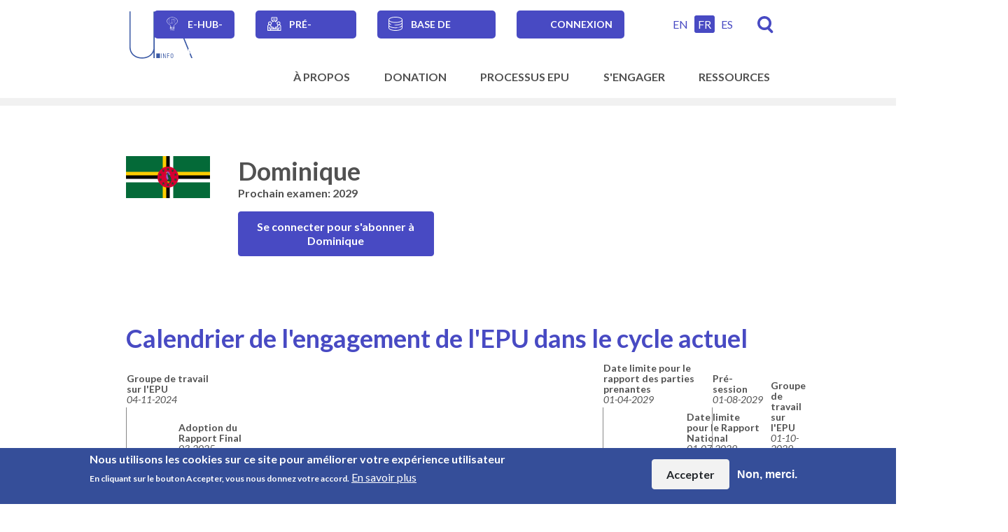

--- FILE ---
content_type: text/html; charset=UTF-8
request_url: https://upr-info.org/fr/review/dominique
body_size: 22604
content:
<!DOCTYPE html>
<html lang="fr" dir="ltr" prefix="og: https://ogp.me/ns#">
  <head>
    <meta charset="utf-8" />
<noscript><style>form.antibot > * { display: none !important; } form.antibot noscript { display: block !important; }</style>
</noscript><script async src="https://www.googletagmanager.com/gtag/js?id=G-XQ4GJTY3MT"></script>
<script>window.dataLayer = window.dataLayer || [];function gtag(){dataLayer.push(arguments)};gtag("js", new Date());gtag("set", "developer_id.dMDhkMT", true);gtag("config", "G-XQ4GJTY3MT", {"groups":"default","page_placeholder":"PLACEHOLDER_page_location"});</script>
<meta name="description" content="Documents de l&#039;Examen Périodique Universel relatifs à Dominique. L&#039;EPU est un mécanisme du Conseil des droits de l&#039;homme (CDH) visant à améliorer la situation des droits de l&#039;homme dans chacun des États membres." />
<meta name="robots" content="index" />
<link rel="canonical" href="https://upr-info.org/fr/review/dominique" />
<link rel="image_src" href="https://upr-info.org/sites/default/files/styles/large/public/images/dominica.png?itok=HxQCYqYW" />
<meta property="og:site_name" content="UPR info" />
<meta property="og:type" content="country" />
<meta property="og:url" content="https://upr-info.org/fr/review/dominique" />
<meta property="og:title" content="Dominique" />
<meta property="og:description" content="Documents de l&#039;Examen Périodique Universel relatifs à Dominique. L&#039;EPU est un mécanisme du Conseil des droits de l&#039;homme (CDH) visant à améliorer la situation des droits de l&#039;homme dans chacun des États membres." />
<meta property="og:image" content="https://upr-info.org/sites/default/files/styles/large/public/images/dominica.png?itok=HxQCYqYW" />
<meta property="og:image:type" content="image/png" />
<meta property="og:image:alt" content="Dominique" />
<meta name="Generator" content="Drupal 11 (https://www.drupal.org)" />
<meta name="MobileOptimized" content="width" />
<meta name="HandheldFriendly" content="true" />
<meta name="viewport" content="width=device-width, initial-scale=1.0" />
<style>div#sliding-popup, div#sliding-popup .eu-cookie-withdraw-banner, .eu-cookie-withdraw-tab {background: #354e99} div#sliding-popup.eu-cookie-withdraw-wrapper { background: transparent; } #sliding-popup h1, #sliding-popup h2, #sliding-popup h3, #sliding-popup p, #sliding-popup label, #sliding-popup div, .eu-cookie-compliance-more-button, .eu-cookie-compliance-secondary-button, .eu-cookie-withdraw-tab { color: #ffffff;} .eu-cookie-withdraw-tab { border-color: #ffffff;}</style>
<link rel="icon" href="/themes/custom/upr_info/favicon.ico" type="image/vnd.microsoft.icon" />
<link rel="alternate" hreflang="en" href="https://upr-info.org/en/review/dominica" />
<link rel="alternate" hreflang="fr" href="https://upr-info.org/fr/review/dominique" />
<link rel="alternate" hreflang="es" href="https://upr-info.org/es/review/dominique" />

    <title>Dominique | UPR info</title>
    <link rel="stylesheet" media="all" href="/core/misc/components/progress.module.css?t8v9f0" />
<link rel="stylesheet" media="all" href="/core/misc/components/ajax-progress.module.css?t8v9f0" />
<link rel="stylesheet" media="all" href="/core/modules/system/css/components/align.module.css?t8v9f0" />
<link rel="stylesheet" media="all" href="/core/modules/system/css/components/container-inline.module.css?t8v9f0" />
<link rel="stylesheet" media="all" href="/core/modules/system/css/components/clearfix.module.css?t8v9f0" />
<link rel="stylesheet" media="all" href="/core/modules/system/css/components/hidden.module.css?t8v9f0" />
<link rel="stylesheet" media="all" href="/core/modules/system/css/components/item-list.module.css?t8v9f0" />
<link rel="stylesheet" media="all" href="/core/modules/system/css/components/js.module.css?t8v9f0" />
<link rel="stylesheet" media="all" href="/core/modules/system/css/components/position-container.module.css?t8v9f0" />
<link rel="stylesheet" media="all" href="/core/modules/system/css/components/reset-appearance.module.css?t8v9f0" />
<link rel="stylesheet" media="all" href="/modules/contrib/antibot/css/antibot.css?t8v9f0" />
<link rel="stylesheet" media="all" href="/modules/contrib/blazy/css/blazy.css?t8v9f0" />
<link rel="stylesheet" media="all" href="/modules/contrib/blazy/css/components/blazy.loading.css?t8v9f0" />
<link rel="stylesheet" media="all" href="/modules/contrib/select2boxes/css/select2boxes.theme.css?t8v9f0" />
<link rel="stylesheet" media="all" href="/core/modules/views/css/views.module.css?t8v9f0" />
<link rel="stylesheet" media="all" href="/modules/contrib/eu_cookie_compliance/css/eu_cookie_compliance.css?t8v9f0" />
<link rel="stylesheet" media="all" href="/modules/contrib/ckeditor_accordion/css/accordion.frontend.css?t8v9f0" />
<link rel="stylesheet" media="all" href="/modules/custom/ino_fe_media/css/ino_fe_media.css?t8v9f0" />
<link rel="stylesheet" media="all" href="https://cdnjs.cloudflare.com/ajax/libs/select2/4.0.5/css/select2.min.css" />
<link rel="stylesheet" media="all" href="/modules/custom/upr_course/css/info-item.css?t8v9f0" />
<link rel="stylesheet" media="all" href="/modules/custom/upr_course/css/layout_paragraphs.css?t8v9f0" />
<link rel="stylesheet" media="all" href="/modules/custom/upr_course/css/lesson-header.css?t8v9f0" />
<link rel="stylesheet" media="all" href="/core/themes/claro/css/components/icon-link.css?t8v9f0" />
<link rel="stylesheet" media="all" href="/core/themes/claro/css/theme/media-library.css?t8v9f0" />
<link rel="stylesheet" media="all" href="/themes/custom/upr_info/dist/css/bootstrap.css?t8v9f0" />
<link rel="stylesheet" media="all" href="/themes/custom/upr_info/dist/css/styles.css?t8v9f0" />
<link rel="stylesheet" media="all" href="/themes/custom/upr_info/src/glyphicons-only-bootstrap/css/bootstrap.min.css?t8v9f0" />
<link rel="stylesheet" media="all" href="/themes/contrib/gin/dist/css/components/ajax.css?t8v9f0" />

    <script src="/core/assets/vendor/jquery/jquery.min.js?v=4.0.0-rc.1"></script>
<script src="/modules/contrib/jquery_deprecated_functions/js/jquery.deprecated.functions.js?v=1.x"></script>

    <meta name="viewport" content="width=device-width, initial-scale=1.0, maximum-scale=1.0">
  </head>
  <body class="page-nid-1453 path-node page-node-type-upr-country-profile">
        <a href="#main-content" class="visually-hidden focusable skip-link">
      Skip to main content
    </a>
    
      <div class="dialog-off-canvas-main-canvas" data-off-canvas-main-canvas>
    
  <header id="header" role="banner" aria-label="Site header" class="">
    <div class="container">
      <div>
  
    
      <div class="ino-header">
      <div class="site-branding__logo">
      <a href="https://upr-info.org/fr" title="Page d'accueil"><img class="no-image-style" src="/sites/default/files/2024-03/UPR%20logo%20vector.svg" alt="" />

</a>
    </div>
  </div>

  </div>

      <div class="header-top">
        <div class="language-nav">
          <nav role="navigation" aria-labelledby="block-secondarynavigation-menu" id="block-secondarynavigation" class="navbar navbar-expand-lg navbar-light">
            
  <h2 class="visually-hidden" id="block-secondarynavigation-menu">Secondary navigation</h2>
  

        
        <div>
          <ul class="navbar-nav">
              <li class="nav-item">
        <a href="https://upr-info-ehub.thinkific.com/pages/homepage-fr">e-Hub-FR</a>
              </li>
          <li class="nav-item">
        <a href="/fr/presessions" data-drupal-link-system-path="node/2297">Pré-sessions</a>
              </li>
          <li class="nav-item">
        <a href="https://upr-info-database.uwazi.io">Base de données</a>
              </li>
          <li class="nav-item">
        <a href="/fr/user/login" data-drupal-link-system-path="user/login">Connexion</a>
              </li>
          </ul>
    </div>
  


  </nav>

        </div>
        <div class="header-top-right">
          <div class="language-switcher">
            <div class="language-switcher-language-url" id="block-upr-info-languageswitcher" role="navigation">
  
    
        <div class="language-selector"><a href="/en/review/dominica" class="language-link" hreflang="en" data-drupal-link-system-path="node/1453">EN</a><a href="/fr/review/dominique" class="language-link active is-active" hreflang="fr" data-drupal-link-system-path="node/1453" aria-current="page">FR</a><a href="/es/review/dominique" class="language-link" hreflang="es" data-drupal-link-system-path="node/1453">ES</a></div>

  </div>

          </div>
          <div class="search-link">
            <a href="/fr/search" title="Recherche">Recherche</a>
          </div>
        </div>
      </div>
      <div class="header-bottom">
        <nav role="navigation" aria-labelledby="block-mainnavigation-menu" id="block-mainnavigation" class="navbar navbar-expand-lg navbar-light">
            
  <h2 class="visually-hidden" id="block-mainnavigation-menu">Main navigation</h2>
  

        
<button class="navbar-toggler" type="button" aria-controls="menu-level-0" aria-expanded="false" aria-label="Toggle navigation">
  <span class="navbar-toggler-icon"></span>
</button>
  <ul data-region="primary_menu" class="menu menu-level-0">
                  
        <li class="menu-item menu-item--expanded">
          <span>À Propos</span>
                                
  
  <div class="menu_link_content menu-link-contentmain view-mode-default menu-dropdown menu-dropdown-0 menu-type-default">
              <div class="wrapper">
                  
  <ul class="menu menu-level-1">
          
          <li class="item"><ul>      <li class="menu-item">
        <a href="/fr/propos/vision-et-mission" data-drupal-link-system-path="node/2272">Vision et Mission</a>
                          
  
  <div class="menu_link_content menu-link-contentmain view-mode-default menu-dropdown menu-dropdown-1 menu-type-default">
              
      </div>



              </li>
                  
    
      
                <li class="menu-item menu-item--expanded">
        <span>Ce que nous réalisons</span>
                          
  
  <div class="menu_link_content menu-link-contentmain view-mode-default menu-dropdown menu-dropdown-1 menu-type-default">
              
  <ul class="menu menu-level-2">
                  
        <li class="menu-item">
          <a href="/fr/propos/ce-que-nous-realisons/introduction" data-drupal-link-system-path="node/2273">Introduction</a>
                                
  
  <div class="menu_link_content menu-link-contentmain view-mode-default menu-dropdown menu-dropdown-2 menu-type-default">
              
      </div>



                  </li>
                      
        <li class="menu-item">
          <a href="/fr/propos/ce-que-nous-realisons/programme-des-politiques-et-de-plaidoyer" data-drupal-link-system-path="node/2276">Programme des politiques et de plaidoyer</a>
                                
  
  <div class="menu_link_content menu-link-contentmain view-mode-default menu-dropdown menu-dropdown-2 menu-type-default">
              
      </div>



                  </li>
                      
        <li class="menu-item">
          <a href="/fr/propos/ce-que-nous-realisons/programme-de-mobilisation-des-parties-prenantes" data-drupal-link-system-path="node/2277">Programme de mobilisation des parties prenantes</a>
                                
  
  <div class="menu_link_content menu-link-contentmain view-mode-default menu-dropdown menu-dropdown-2 menu-type-default">
              
      </div>



                  </li>
                      
        <li class="menu-item">
          <a href="/fr/propos/ce-que-nous-realisons/programme-des-operations-sur-le-terrain" data-drupal-link-system-path="node/2278">Programme des opérations sur le terrain</a>
                                
  
  <div class="menu_link_content menu-link-contentmain view-mode-default menu-dropdown menu-dropdown-2 menu-type-default">
              
      </div>



                  </li>
                      
        <li class="menu-item">
          <a href="/fr/propos/ce-que-nous-realisons/programme-dikm" data-drupal-link-system-path="node/2279">Programme d&#039;innovation numérique et de gestion des connaissances</a>
                                
  
  <div class="menu_link_content menu-link-contentmain view-mode-default menu-dropdown menu-dropdown-2 menu-type-default">
              
      </div>



                  </li>
          </ul>



      </div>



              </li>
              </ul></li><li class="item"><ul>
                  
    
      
                <li class="menu-item menu-item--expanded">
        <span>Structure</span>
                          
  
  <div class="menu_link_content menu-link-contentmain view-mode-default menu-dropdown menu-dropdown-1 menu-type-default">
              
  <ul class="menu menu-level-2">
                  
        <li class="menu-item">
          <a href="/fr/propos/structure/gouvernance" data-drupal-link-system-path="node/2284">Gouvernance</a>
                                
  
  <div class="menu_link_content menu-link-contentmain view-mode-default menu-dropdown menu-dropdown-2 menu-type-default">
              
      </div>



                  </li>
                      
        <li class="menu-item">
          <a href="/fr/propos/structure/secretariat" data-drupal-link-system-path="node/2268">Secrétariat</a>
                                
  
  <div class="menu_link_content menu-link-contentmain view-mode-default menu-dropdown menu-dropdown-2 menu-type-default">
              
      </div>



                  </li>
          </ul>



      </div>



              </li>
                  
    
      
                <li class="menu-item menu-item--expanded">
        <span>Travailler avec nous</span>
                          
  
  <div class="menu_link_content menu-link-contentmain view-mode-default menu-dropdown menu-dropdown-1 menu-type-default">
              
  <ul class="menu menu-level-2">
                  
        <li class="menu-item">
          <a href="/fr/propos/travailler-avec-nous/contact" data-drupal-link-system-path="node/2281">Contact</a>
                                
  
  <div class="menu_link_content menu-link-contentmain view-mode-default menu-dropdown menu-dropdown-2 menu-type-default">
              
      </div>



                  </li>
                      
        <li class="menu-item">
          <a href="/fr/propos/travailler-avec-nous/emplois-et-stages" data-drupal-link-system-path="node/2282">Emplois et stages</a>
                                
  
  <div class="menu_link_content menu-link-contentmain view-mode-default menu-dropdown menu-dropdown-2 menu-type-default">
              
      </div>



                  </li>
          </ul>



      </div>



              </li>
                    </ul></li><li class="item"><ul>
            
    
      
                <li class="menu-item menu-item--expanded">
        <span>Documents organisationels</span>
                          
  
  <div class="menu_link_content menu-link-contentmain view-mode-default menu-dropdown menu-dropdown-1 menu-type-default">
              
  <ul class="menu menu-level-2">
                  
        <li class="menu-item">
          <a href="/fr/propos/documents-organisationels/plan-strategique-dupr-info" data-drupal-link-system-path="node/2494">Plan stratégique d&#039;UPR Info</a>
                                
  
  <div class="menu_link_content menu-link-contentmain view-mode-default menu-dropdown menu-dropdown-2 menu-type-default">
              
      </div>



                  </li>
                      
        <li class="menu-item">
          <a href="/fr/propos/documents-organisationels/statut-et-politiques" data-drupal-link-system-path="node/2286">Statut et Politiques</a>
                                
  
  <div class="menu_link_content menu-link-contentmain view-mode-default menu-dropdown menu-dropdown-2 menu-type-default">
              
      </div>



                  </li>
                      
        <li class="menu-item">
          <a href="/fr/propos/documents-organisationels/finances" data-drupal-link-system-path="node/2287">Finances</a>
                                
  
  <div class="menu_link_content menu-link-contentmain view-mode-default menu-dropdown menu-dropdown-2 menu-type-default">
              
      </div>



                  </li>
                      
        <li class="menu-item">
          <a href="/fr/propos/documents-organisationels/rapports-annuels" data-drupal-link-system-path="node/2406">Rapports annuels</a>
                                
  
  <div class="menu_link_content menu-link-contentmain view-mode-default menu-dropdown menu-dropdown-2 menu-type-default">
              
      </div>



                  </li>
                      
        <li class="menu-item">
          <a href="/fr/propos/documents-organisationels/photos-copyrights" data-drupal-link-system-path="node/2348">Droits d&#039;auteur </a>
                                
  
  <div class="menu_link_content menu-link-contentmain view-mode-default menu-dropdown menu-dropdown-2 menu-type-default">
              
      </div>



                  </li>
          </ul>



      </div>



              </li>
                  
    
      
                <li class="menu-item">
        <a href="/fr/propos/nos-bailleurs-de-fonds" data-drupal-link-system-path="node/2288">Nos bailleurs de fonds</a>
                          
  
  <div class="menu_link_content menu-link-contentmain view-mode-default menu-dropdown menu-dropdown-1 menu-type-default">
              
      </div>



              </li>
                  </ul></li>
    
    </ul>



              </div>
      </div>



                  </li>
                      
        <li class="menu-item">
          <a href="/fr/donation" data-drupal-link-system-path="node/2493">Donation</a>
                                
  
  <div class="menu_link_content menu-link-contentmain view-mode-default menu-dropdown menu-dropdown-0 menu-type-default">
              <div class="wrapper">
                  
              </div>
      </div>



                  </li>
                      
        <li class="menu-item menu-item--expanded">
          <span>Processus EPU</span>
                                
  
  <div class="menu_link_content menu-link-contentmain view-mode-default menu-dropdown menu-dropdown-0 menu-type-default">
              <div class="wrapper">
                  <div class="left">
            
            <div class="field field--name-field-block field--type-block-field field--label-hidden field__item"><div class="upr-homepage-navigation" data-drupal-selector="upr-homepage-navigation" id="block-uprnavigation">
  
    
      <form action="/fr/review/dominique" method="post" id="upr-homepage-navigation" accept-charset="UTF-8">
  <div class="container">
    <div class="form-group js-form-item form-item js-form-type-select form-item-country js-form-item-country">
      <label for="edit-country">Pays</label>
        <select data-drupal-selector="edit-country" id="edit-country" name="country" class="form-select select2-widget" data-jquery-once-autocomplete="true" data-select2-autocomplete-list-widget="true">
            <option value="" selected="selected">Sélectionner</option>
                <option value="1405">Afghanistan</option>
                <option value="1564">Afrique du Sud</option>
                <option value="1406">Albanie</option>
                <option value="1407">Algérie</option>
                <option value="1468">Allemagne</option>
                <option value="1408">Andorre</option>
                <option value="1409">Angola</option>
                <option value="1410">Antigua-et-Barbuda</option>
                <option value="1554">Arabie saoudite</option>
                <option value="1411">Argentine</option>
                <option value="1412">Arménie</option>
                <option value="1413">Australie</option>
                <option value="1414">Autriche</option>
                <option value="1415">Azerbaïdjan</option>
                <option value="1416">Bahamas</option>
                <option value="1417">Bahreïn</option>
                <option value="1418">Bangladesh</option>
                <option value="1419">Barbade</option>
                <option value="1421">Belgique</option>
                <option value="1422">Belize</option>
                <option value="1424">Bhoutan</option>
                <option value="1425">Bolivie (État plurinational de)</option>
                <option value="1426">Bosnie-Herzégovine</option>
                <option value="1427">Botswana</option>
                <option value="1429">Brunei Darussalam</option>
                <option value="1428">Brésil</option>
                <option value="1430">Bulgarie</option>
                <option value="1431">Burkina Faso</option>
                <option value="1432">Burundi</option>
                <option value="1420">Bélarus</option>
                <option value="1423">Bénin</option>
                <option value="1433">Cambodge</option>
                <option value="1434">Cameroun</option>
                <option value="1435">Canada</option>
                <option value="1436">Cap-Vert</option>
                <option value="1437">Centrafrique (République de)</option>
                <option value="1439">Chili</option>
                <option value="1440">Chine</option>
                <option value="1449">Chypre</option>
                <option value="1441">Colombie</option>
                <option value="1442">Comores</option>
                <option value="1444">Congo (République du)</option>
                <option value="1443">Congo (République démocratique du)</option>
                <option value="1494">Corée (République de)</option>
                <option value="1493">Corée (République populaire démocratique de)</option>
                <option value="1445">Costa Rica</option>
                <option value="1447">Croatie</option>
                <option value="1448">Cuba</option>
                <option value="1446">Côte d&#039;Ivoire</option>
                <option value="1451">Danemark</option>
                <option value="1452">Djibouti</option>
                <option value="1454">Dominicaine (République)</option>
                <option value="1453">Dominique</option>
                <option value="1456">Egypte</option>
                <option value="1457">El Salvador</option>
                <option value="1587">Emirats arabes unis</option>
                <option value="1455">Equateur</option>
                <option value="1459">Erythrée</option>
                <option value="1566">Espagne</option>
                <option value="1460">Estonie</option>
                <option value="1570">Eswatini</option>
                <option value="1589">Etats-Unis d&#039;Amérique</option>
                <option value="1461">Ethiopie</option>
                <option value="1462">Fidji</option>
                <option value="1463">Finlande</option>
                <option value="1464">France</option>
                <option value="1465">Gabon</option>
                <option value="1466">Gambie</option>
                <option value="1469">Ghana</option>
                <option value="1471">Grenade</option>
                <option value="1470">Grèce</option>
                <option value="1472">Guatemala</option>
                <option value="1473">Guinée</option>
                <option value="1458">Guinée équatoriale</option>
                <option value="1474">Guinée-Bissau</option>
                <option value="1475">Guyana</option>
                <option value="1467">Géorgie</option>
                <option value="1476">Haïti</option>
                <option value="1477">Honduras</option>
                <option value="1478">Hongrie</option>
                <option value="1513">Iles Marshall</option>
                <option value="1480">Inde</option>
                <option value="1481">Indonésie</option>
                <option value="1483">Irak</option>
                <option value="1482">Iran (République islamique d&#039;)</option>
                <option value="1484">Irlande</option>
                <option value="1479">Islande</option>
                <option value="1485">Israel</option>
                <option value="1486">Italie</option>
                <option value="1487">Jamaïque</option>
                <option value="1488">Japon</option>
                <option value="1489">Jordanie</option>
                <option value="1490">Kazakhstan</option>
                <option value="1491">Kenya</option>
                <option value="1496">Kirghizistan</option>
                <option value="1492">Kiribati</option>
                <option value="1495">Koweït</option>
                <option value="1497">Lao (République démocratique populaire)</option>
                <option value="1500">Lesotho</option>
                <option value="1498">Lettonie</option>
                <option value="1499">Liban</option>
                <option value="1501">Liberia</option>
                <option value="1502">Libye</option>
                <option value="1503">Liechtenstein</option>
                <option value="1504">Lituanie</option>
                <option value="1505">Luxembourg</option>
                <option value="1506">Macédoine (Ex-République yougoslave de)</option>
                <option value="1507">Madagascar</option>
                <option value="1509">Malaisie</option>
                <option value="1508">Malawi</option>
                <option value="1510">Maldives</option>
                <option value="1511">Mali</option>
                <option value="1512">Malte</option>
                <option value="1522">Maroc*</option>
                <option value="1515">Maurice</option>
                <option value="1514">Mauritanie</option>
                <option value="1516">Mexique</option>
                <option value="1517">Micronésie (États fédérés de)</option>
                <option value="1518">Moldavie (République de)</option>
                <option value="1519">Monaco</option>
                <option value="1520">Mongolie</option>
                <option value="1521">Monténégro</option>
                <option value="1523">Mozambique</option>
                <option value="1524">Myanmar</option>
                <option value="1525">Namibie</option>
                <option value="1526">Nauru</option>
                <option value="1530">Nicaragua</option>
                <option value="1531">Niger</option>
                <option value="1532">Nigeria</option>
                <option value="1533">Norvège</option>
                <option value="1529">Nouvelle-Zélande</option>
                <option value="1527">Népal</option>
                <option value="1534">Oman</option>
                <option value="1585">Ouganda</option>
                <option value="1591">Ouzbékistan</option>
                <option value="1535">Pakistan</option>
                <option value="1536">Palaos</option>
                <option value="1537">Panama</option>
                <option value="1538">Papouasie-Nouvelle-Guinée</option>
                <option value="1539">Paraguay</option>
                <option value="1528">Pays-Bas</option>
                <option value="1541">Philippines</option>
                <option value="1542">Pologne</option>
                <option value="1543">Portugal</option>
                <option value="1540">Pérou</option>
                <option value="1544">Qatar</option>
                <option value="1545">Roumanie</option>
                <option value="1588">Royaume-Uni</option>
                <option value="1546">Russie (Fédération de)</option>
                <option value="1547">Rwanda</option>
                <option value="1548">Saint-Kitts-et-Nevis</option>
                <option value="1552">Saint-Marin</option>
                <option value="1550">Saint-Vincent-et-les Grenadines</option>
                <option value="1549">Sainte-Lucie</option>
                <option value="1562">Salomon (Iles)</option>
                <option value="1551">Samoa</option>
                <option value="1553">Sao Tomé-et-Principe</option>
                <option value="1556">Serbie</option>
                <option value="1557">Seychelles</option>
                <option value="1558">Sierra Leone</option>
                <option value="1559">Singapour</option>
                <option value="1560">Slovaquie</option>
                <option value="1561">Slovénie</option>
                <option value="1563">Somalie</option>
                <option value="1568">Soudan</option>
                <option value="1565">Soudan du Sud</option>
                <option value="1567">Sri Lanka</option>
                <option value="1572">Suisse</option>
                <option value="1569">Suriname</option>
                <option value="1571">Suède</option>
                <option value="1573">Syrie (République arabe de)</option>
                <option value="1555">Sénégal</option>
                <option value="1574">Tadjikistan</option>
                <option value="1575">Tanzanie (République-Unie de)</option>
                <option value="1438">Tchad</option>
                <option value="1450">Tchéquie</option>
                <option value="1576">Thaïlande</option>
                <option value="1577">Timor-Leste</option>
                <option value="1578">Togo</option>
                <option value="1579">Tonga</option>
                <option value="1580">Trinité-et-Tobago</option>
                <option value="1581">Tunisie</option>
                <option value="1583">Turkménistan</option>
                <option value="1582">Turquie</option>
                <option value="1584">Tuvalu</option>
                <option value="1586">Ukraine</option>
                <option value="1590">Uruguay</option>
                <option value="1592">Vanuatu</option>
                <option value="1593">Venezuela (République bolivarienne du)</option>
                <option value="1594">Viet Nam</option>
                <option value="1595">Yémen</option>
                <option value="1596">Zambie</option>
                <option value="1597">Zimbabwe</option>
      </select>

        </div>
<div class="form-group js-form-item form-item js-form-type-select form-item-session js-form-item-session">
      <label for="edit-session">Session</label>
        <select data-drupal-selector="edit-session" id="edit-session" name="session" class="form-select select2-widget" data-jquery-once-autocomplete="true" data-select2-autocomplete-list-widget="true">
            <option value="" selected="selected">Sélectionner</option>
                <option value="1598">Session 01 - avril 2008</option>
                <option value="1599">Session 02 - mai 2008</option>
                <option value="1600">Session 03 - décembre 2008</option>
                <option value="1601">Session 04 - février 2009</option>
                <option value="1602">Session 05 - mai 2009</option>
                <option value="1603">Session 06 - novembre 2009</option>
                <option value="1604">Session 07 - février 2010</option>
                <option value="1605">Session 08 - mai 2010</option>
                <option value="1606">Session 09 - novembre 2010</option>
                <option value="1607">Session 10 - janvier 2011</option>
                <option value="1608">Session 11 - mai 2011</option>
                <option value="1609">Session 12 - octobre 2011</option>
                <option value="1610">Session 13 - mai 2012</option>
                <option value="1611">Session 14 - octobre 2012</option>
                <option value="1612">Session 15 - janvier 2013</option>
                <option value="1613">Session 16 - avril 2013</option>
                <option value="1614">Session 17 - octobre 2013</option>
                <option value="1615">Session 18 - janvier 2014</option>
                <option value="1616">Session 19 - avril 2014</option>
                <option value="1617">Session 20 - octobre 2014</option>
                <option value="1618">Session 21 - janvier 2015</option>
                <option value="1619">Session 22 - mai 2015</option>
                <option value="1620">Session 23 - novembre 2015</option>
                <option value="1621">Session 24 - janvier 2016</option>
                <option value="1622">Session 25 - avril 2016</option>
                <option value="1623">Session 26 - novembre 2016</option>
                <option value="1624">Session 27 - mai 2017</option>
                <option value="1625">Session 28 - novembre 2017</option>
                <option value="1626">Session 29 - janvier 2018</option>
                <option value="1627">Session 30 - mai 2018</option>
                <option value="1628">Session 31 - novembre 2018</option>
                <option value="1629">Session 32 - janvier 2019</option>
                <option value="1630">Session 33 - mai 2019</option>
                <option value="1631">Session 34 - novembre 2019</option>
                <option value="1632">Session 35 - janvier 2020</option>
                <option value="1633">Session 36 - novembre 2020</option>
                <option value="1634">Session 37 - janvier 2021</option>
                <option value="1635">Session 38 - mai 2021</option>
                <option value="1636">Session 39 - novembre 2021</option>
                <option value="1637">Session 40 - janvier 2022</option>
                <option value="1638">Session 41 - novembre 2022</option>
                <option value="1639">Session 42 - janvier 2023</option>
                <option value="1640">Session 43 - mai 2023</option>
                <option value="1641">Session 44 - novembre 2023</option>
                <option value="1642">Session 45 - janvier 2024</option>
                <option value="1643">Session 46 - mai 2024</option>
                <option value="1644">Session 47 - novembre 2024</option>
                <option value="1645">Session 48 - janvier 2025</option>
                <option value="1646">Session 49 - mai 2025</option>
                <option value="1647">Session 50 - novembre 2025</option>
                <option value="1648">Session 51 - janvier 2026</option>
                <option value="1649">Session 52 - mai 2026</option>
                <option value="1650">Session 53 - novembre 2026</option>
                <option value="1651">Session 54 - janvier 2027</option>
                <option value="2413">Session 55 - November 2027</option>
                <option value="2414">Session 56 - January 2028</option>
                <option value="2530">Session 57 - May 2028</option>
                <option value="2531">Session 58 - November 2028</option>
                <option value="2532">Session 59 - January 2029</option>
                <option value="2536">Session 60 - May 2029</option>
                <option value="2666">Session 61 - October 2029</option>
                <option value="2667">Session 62 - January 2030</option>
                <option value="2668">Session 63 - April 2030</option>
      </select>

        </div>
<input autocomplete="off" data-drupal-selector="form-gvxhqse6tcpupt-sdv2gawsn8dyqgj-0vsfsvrijgp4" type="hidden" name="form_build_id" value="form-GvXhqse6tcpUPt-SDv2gaWSN8DYQGJ-0VSfsVriJGP4" class="form-control" />
<input data-drupal-selector="edit-upr-homepage-navigation" type="hidden" name="form_id" value="upr_homepage_navigation" class="form-control" />

  </div>
</form>

  </div>
</div>
      
          </div>
          <div class="right">
            
  <ul class="menu menu-level-1">
          
          <li class="item"><ul>      <li class="menu-item menu-item--expanded">
        <span>Qu&#039;est-ce que l’EPU ?</span>
                          
  
  <div class="menu_link_content menu-link-contentmain view-mode-default menu-dropdown menu-dropdown-1 menu-type-default">
              
  <ul class="menu menu-level-2">
                  
        <li class="menu-item">
          <a href="/fr/processus-epu/quest-ce-que-lepu/introduction-au-mecanisme" data-drupal-link-system-path="node/2289">Introduction au mécanisme</a>
                                
  
  <div class="menu_link_content menu-link-contentmain view-mode-default menu-dropdown menu-dropdown-2 menu-type-default">
              
      </div>



                  </li>
                      
        <li class="menu-item">
          <a href="/fr/processus-epu/quest-ce-que-lepu/qr-sur-les-modalites-du-processus-de-lepu" data-drupal-link-system-path="node/2290">Q&amp;R sur les modalités du processus de l&#039;EPU</a>
                                
  
  <div class="menu_link_content menu-link-contentmain view-mode-default menu-dropdown menu-dropdown-2 menu-type-default">
              
      </div>



                  </li>
          </ul>



      </div>



              </li>
            
    
      
                <li class="menu-item">
        <a href="/fr/processus-epu/calendriers-de-lepu" data-drupal-link-system-path="node/2332">Calendriers de l’EPU</a>
                          
  
  <div class="menu_link_content menu-link-contentmain view-mode-default menu-dropdown menu-dropdown-1 menu-type-default">
              
      </div>



              </li>
              </ul></li><li class="item"><ul>
            
    
      
                <li class="menu-item menu-item--expanded">
        <span>L’EPU et les autres mécanismes de suivi des droits de l’homme</span>
                          
  
  <div class="menu_link_content menu-link-contentmain view-mode-default menu-dropdown menu-dropdown-1 menu-type-default">
              
  <ul class="menu menu-level-2">
                  
        <li class="menu-item">
          <a href="/fr/processus-epu/lepu-et-les-autres-mecanismes-de-suivi-des-droits-de-lhomme/introduction" data-drupal-link-system-path="node/2291">Introduction</a>
                                
  
  <div class="menu_link_content menu-link-contentmain view-mode-default menu-dropdown menu-dropdown-2 menu-type-default">
              
      </div>



                  </li>
                      
        <li class="menu-item">
          <a href="/fr/processus-epu/lepu-et-les-autres-mecanismes-de-suivi-des-droits-de-lhomme/lepu-et-les-procedures" data-drupal-link-system-path="node/2294">L&#039;EPU et les Procédures Spéciales</a>
                                
  
  <div class="menu_link_content menu-link-contentmain view-mode-default menu-dropdown menu-dropdown-2 menu-type-default">
              
      </div>



                  </li>
                      
        <li class="menu-item">
          <a href="/fr/processus-epu/lepu-et-les-autres-mecanismes-de-suivi-des-droits-de-lhomme/lepu-et-les-organes-de" data-drupal-link-system-path="node/2293">L&#039;EPU et les Organes de Traités</a>
                                
  
  <div class="menu_link_content menu-link-contentmain view-mode-default menu-dropdown menu-dropdown-2 menu-type-default">
              
      </div>



                  </li>
          </ul>



      </div>



              </li>
            
    
      
                <li class="menu-item">
        <a href="/fr/processus-epu/lepu-et-les-odd" data-drupal-link-system-path="node/2292">L’EPU et les ODD</a>
                          
  
  <div class="menu_link_content menu-link-contentmain view-mode-default menu-dropdown menu-dropdown-1 menu-type-default">
              
      </div>



              </li>
            </ul></li>
    
    </ul>



          </div>
              </div>
      </div>



                  </li>
                      
        <li class="menu-item menu-item--collapsed">
          <a href="/fr/sengager" data-drupal-link-system-path="node/2496">S&#039;engager</a>
                                
  
  <div class="menu_link_content menu-link-contentmain view-mode-default menu-dropdown menu-dropdown-0 menu-type-default">
              <div class="wrapper">
                  
              </div>
      </div>



                  </li>
                      
        <li class="menu-item menu-item--expanded">
          <span>Ressources</span>
                                
  
  <div class="menu_link_content menu-link-contentmain view-mode-default menu-dropdown menu-dropdown-0 menu-type-default">
              <div class="wrapper">
                  
  <ul class="menu menu-level-1">
          
          <li class="item"><ul>      <li class="menu-item">
        <a href="/fr/ressources/publications-dupr-info" data-drupal-link-system-path="node/2322">Publications d&#039;UPR Info</a>
                          
  
  <div class="menu_link_content menu-link-contentmain view-mode-default menu-dropdown menu-dropdown-1 menu-type-default">
              
      </div>



              </li>
              </ul></li><li class="item"><ul>
                  
    
      
                <li class="menu-item">
        <a href="/fr/ressources/glossaire" data-drupal-link-system-path="node/2330">Glossaire</a>
                          
  
  <div class="menu_link_content menu-link-contentmain view-mode-default menu-dropdown menu-dropdown-1 menu-type-default">
              
      </div>



              </li>
                    </ul></li><li class="item"><ul>
            
    
      
                <li class="menu-item">
        <a href="/fr/ressources/videotheque" data-drupal-link-system-path="node/2334">Vidéothèque</a>
                          
  
  <div class="menu_link_content menu-link-contentmain view-mode-default menu-dropdown menu-dropdown-1 menu-type-default">
              
      </div>



              </li>
                  </ul></li>
    
    </ul>



              </div>
      </div>



                  </li>
          </ul>


  </nav>

      </div>
    </div>
  </header>

      <div class="container">
        <div>
    <div id="block-upr-info-top">
  
    
      <div class="disclaimers">
  
</div>

  </div>

  </div>

    </div>
  
      <div class="container">
        <div>
    <div data-drupal-messages-fallback class="hidden"></div>

  </div>

    </div>
  
  <main role="main">
    <a id="main-content" tabindex="-1"></a>
      <div>
    <div id="block-upr-info-content">
  
    
      
<article data-history-node-id="1453" class="node node--type-upr-country-profile node--view-mode-full">

  <section>
    <div class="container mt-3 mt-md-5 country-profile-teaser">
      <div class="row">
        <div class="col-12 col-md-6 mb-5">
          <div class="row">
                          <div class="col-12 mb-3 mb-md-0 col-md-4 text-align-center">
                <img src="https://flagcdn.com/dm.svg" alt="Country Flag" width="120" height="120">
              </div>
                        <div class="col-12 col-md-8">
              <h1>
<span>Dominique</span>
</h1>
              <div class="next-review">Prochain examen: 2029</div>
              


<button type="button" class="btn btn-primary" data-toggle="modal" data-target="#exampleModal">
  
  Se connecter pour s'abonner à Dominique
</button>

<div class="modal fade" id="exampleModal" tabindex="-1" aria-labelledby="exampleModalLabel" aria-hidden="true">
  <div class="modal-dialog">
    <div class="modal-content">
      <div class="modal-header">
        <h5 class="modal-title" id="exampleModalLabel">Dominique - Subscription</h5>

        <button type="button" class="close" data-dismiss="modal" aria-label="Close">
          <span aria-hidden="true">&times;</span>
        </button>
      </div>

      <div class="modal-body">
                  <form class="user-login-form antibot" data-drupal-selector="user-login-form" data-action="/fr/review/dominique" action="/antibot" method="post" id="user-login-form" accept-charset="UTF-8">
  <div class="container">
    <noscript>
  <div class="antibot-no-js antibot-message antibot-message-warning">You must have JavaScript enabled to use this form.</div>
</noscript>
<div class="form-group js-form-item form-item js-form-type-textfield form-item-name js-form-item-name">
      <label for="edit-name" class="js-form-required form-required">Connexion par nom d'utilisateur/adresse email</label>
        <input autocorrect="none" autocapitalize="none" spellcheck="false" autofocus="autofocus" autocomplete="username" data-drupal-selector="edit-name" aria-describedby="edit-name--description" type="text" id="edit-name" name="name" value="" size="60" maxlength="60" class="form-text required form-control" required="required" />

            <div id="edit-name--description" class="description">
      Vous pouvez utiliser votre nom d'utilisateur ou votre adresse email pour vous connecter.
    </div>
  </div>
<div class="form-group js-form-item form-item js-form-type-password form-item-pass js-form-item-pass">
      <label for="edit-pass" class="js-form-required form-required">Password</label>
        <input autocomplete="current-password" data-drupal-selector="edit-pass" type="password" id="edit-pass" name="pass" size="60" maxlength="128" class="form-text required form-control" required="required" />

        </div>
<input autocomplete="off" data-drupal-selector="form-fyfblnxpyvzfgn6thsmxvf1bqu38ipc2adhig5sfesa" type="hidden" name="form_build_id" value="form-FYFBlNXpYVZFGN6thsMxVf1bQU38IpC2aDhIG5SFeSA" class="form-control" />
<input data-drupal-selector="edit-user-login-form" type="hidden" name="form_id" value="user_login_form" class="form-control" />
<input data-drupal-selector="edit-antibot-key" type="hidden" name="antibot_key" value="" class="form-control" />
<div data-drupal-selector="edit-actions" class="form-actions js-form-wrapper form-wrapper" id="edit-actions"><input class="button--primary button-login button js-form-submit form-submit" data-drupal-selector="edit-submit" type="submit" id="edit-submit" name="op" value="Log in" />
</div>
<div class="more-links js-form-wrapper form-wrapper" data-drupal-selector="edit-more-links" id="edit-more-links"><a href="/fr/user/register" class="register-button button button--secondary" data-drupal-selector="edit-register-button" id="edit-register-button">Create new account</a><a href="/fr/user/password" class="link forgot-password-link" data-drupal-selector="edit-forgot-password-link" id="edit-forgot-password-link">Forgot your password?</a></div>

  </div>
</form>

              </div>

      <div class="modal-footer">
        <button type="button" class="btn btn-secondary" data-dismiss="modal">Fermer</button>
      </div>
    </div>
  </div>
</div>
            </div>
          </div>
        </div>

        <div class="col-12 col-md-5 offset-md-1 country-links">
          <div class="d-flex flex-column">
                                  </div>
        </div>
      </div>
    </div>
  </section>

  <section class="timeline with-phases">
    <div class="container">
      <div class="upr-block upr-block-timeline">
        <h2 class="upr-block-title h1 mb-4 mt-0">Calendrier de l'engagement de l'EPU dans le cycle actuel</h2>
        <div class="timeline-note">
          
        </div>
        <div class="timeline-container">
          <div class="timeline-wrapper">
            <div class="line-wrapper">
              <div class="current-position" data-pos="54"></div>

            </div>
            <div class="timeline-phases">
              <div class="timeline-phase" data-start="0" data-end="8"><div class="timeline-phase-title">Phase de l'examen<span class="timeline-phase-info" data-tooltip="tooltip-0">i</span></div><div id="tooltip-0" class="timeline-phase-tooltip"><div class="wrapper"><div class="btn-close">Close</div>From the date of the Working Group session until the Adoption outcome report (approximately 4- 6 months)</div><div class="mask"></div></div></div>
<div class="timeline-phase" data-start="8" data-end="48"><div class="timeline-phase-title">Phase de suivi<span class="timeline-phase-info" data-tooltip="tooltip-8">i</span></div><div id="tooltip-8" class="timeline-phase-tooltip"><div class="wrapper"><div class="btn-close">Close</div>Approximately 3 years starting  from the Adoption of the outcome reports</div><div class="mask"></div></div></div>
<div class="timeline-phase" data-start="48" data-end="74"><div class="timeline-phase-title">Consultations nationales et phase de rédaction<span class="timeline-phase-info" data-tooltip="tooltip-48">i</span></div><div id="tooltip-48" class="timeline-phase-tooltip"><div class="wrapper"><div class="btn-close">Close</div>1 year before the next Working Group </div><div class="mask"></div></div></div>
<div class="timeline-phase" data-start="74" data-end="100"><div class="timeline-phase-title">Phase de plaidoyer<span class="timeline-phase-info" data-tooltip="tooltip-74">i</span></div><div id="tooltip-74" class="timeline-phase-tooltip"><div class="wrapper"><div class="btn-close">Close</div>From the submission of Other Stakeholders reports until Working group session (approximately 7 months). </div><div class="mask"></div></div></div>

            </div>
            <div class="timeline-milestones">
              <div class="milestone" data-pos="0"><div class="milestone-title">Groupe de travail sur l'EPU</div><div class="milestone-date">04-11-2024</div></div>
<div class="milestone" data-pos="8"><div class="milestone-title">Adoption du Rapport Final</div><div class="milestone-date">03-2025</div></div>
<div class="milestone" data-pos="74"><div class="milestone-title">Date limite pour le rapport des parties prenantes</div><div class="milestone-date">01-04-2029</div></div>
<div class="milestone" data-pos="87"><div class="milestone-title">Date limite pour le Rapport National</div><div class="milestone-date">01-07-2029</div></div>
<div class="milestone" data-pos="91"><div class="milestone-title">Pré-session</div><div class="milestone-date">01-08-2029</div></div>
<div class="milestone" data-pos="100"><div class="milestone-title">Groupe de travail sur l'EPU</div><div class="milestone-date">01-10-2029</div></div>

            </div>
          </div>

        </div>

        <div class="views-element-container">
<div class="view view-document-list view-id-document_list view-display-id-session_docs js-view-dom-id-f928318ec5d50011660f84a6199fb682ec387e35c2b62c7844f929f2b1553cfe">
  <div class="container">
    
        
            
          <ul class="view-content nav nav-tabs" id="sessionTab" role="tablist">
                <li class="nav-item" role="presentation">
          <a class="nav-link active" id="session-1-tab" data-toggle="tab" href="#session-1" role="tab" aria-controls="session-1" aria-selected="true">
            Session 47 - novembre 2024
          </a>
        </li>
                <li class="nav-item" role="presentation">
          <a class="nav-link" id="session-2-tab" data-toggle="tab" href="#session-2" role="tab" aria-controls="session-2" aria-selected="false">
            Session 33 - mai 2019
          </a>
        </li>
                <li class="nav-item" role="presentation">
          <a class="nav-link" id="session-3-tab" data-toggle="tab" href="#session-3" role="tab" aria-controls="session-3" aria-selected="false">
            Session 19 - avril 2014
          </a>
        </li>
                <li class="nav-item" role="presentation">
          <a class="nav-link" id="session-4-tab" data-toggle="tab" href="#session-4" role="tab" aria-controls="session-4" aria-selected="false">
            Session 06 - novembre 2009
          </a>
        </li>
              </ul>

      <div class="tab-content" id="sessionTabContent">
                <div class="tab-pane fade show active" id="session-1" role="tabpanel" aria-labelledby="session-1-tab">
              <h2 class="font-weight-normal">Documents Officiels du HCDH</h2>
  <div id="sessionAccordion" class="accordion">
      <div class="view-grouping level-2">
    <div class="view-grouping-header level-2">
      <h3 class="title">Rapport national</h3>
    </div>
    <div class="collapse view-grouping-content level-2">
        <h4 class="font-weight-normal">Rapport national</h4>
  <div class="content-group">
      <div class="group-title">A/HRC/WG.6/47/DMA/1</div>
    <div class="row">
                <div class="item col-12 col-md-6"><div class="views-field views-field-field-media-language"><div class="field-content"><a href="/sites/default/files/country-document/2025-04/A_HRC_WG.6_47_DMA_1.pdf">EN</a></div></div></div>
                <div class="item col-12 col-md-6"><div class="views-field views-field-field-media-language"><div class="field-content"><a href="/sites/default/files/country-document/2025-04/A_HRC_WG.6_47_DMA_1_0.pdf">FR</a></div></div></div>
                <div class="item col-12 col-md-6"><div class="views-field views-field-field-media-language"><div class="field-content"><a href="/sites/default/files/country-document/2025-04/A_HRC_WG.6_47_DMA_1_1.pdf">ES</a></div></div></div>
      </div>
</div>



    </div>
  </div>
  <div class="view-grouping level-2">
    <div class="view-grouping-header level-2">
      <h3 class="title">Compilation des informations de l’ONU</h3>
    </div>
    <div class="collapse view-grouping-content level-2">
        <h4 class="font-weight-normal">Compilation des informations de l’ONU</h4>
  <div class="content-group">
      <div class="group-title">A/HRC/WG.6/47/DMA/2</div>
    <div class="row">
                <div class="item col-12 col-md-6"><div class="views-field views-field-field-media-language"><div class="field-content"><a href="/sites/default/files/country-document/2025-04/A_HRC_WG.6_47_DMA_2.pdf">EN</a></div></div></div>
                <div class="item col-12 col-md-6"><div class="views-field views-field-field-media-language"><div class="field-content"><a href="/sites/default/files/country-document/2025-04/A_HRC_WG.6_47_DMA_2_0.pdf">FR</a></div></div></div>
                <div class="item col-12 col-md-6"><div class="views-field views-field-field-media-language"><div class="field-content"><a href="/sites/default/files/country-document/2025-04/A_HRC_WG.6_47_DMA_2_1.pdf">ES</a></div></div></div>
      </div>
</div>



    </div>
  </div>
  <div class="view-grouping level-2">
    <div class="view-grouping-header level-2">
      <h3 class="title">Résumé des informations des autres parties prenantes</h3>
    </div>
    <div class="collapse view-grouping-content level-2">
        <h4 class="font-weight-normal">Résumé des informations des autres parties prenantes</h4>
  <div class="content-group">
      <div class="group-title">A/HRC/WG.6/47/DMA/3</div>
    <div class="row">
                <div class="item col-12 col-md-6"><div class="views-field views-field-field-media-language"><div class="field-content"><a href="/sites/default/files/country-document/2025-04/A_HRC_WG.6_47_DMA_3.pdf">EN</a></div></div></div>
                <div class="item col-12 col-md-6"><div class="views-field views-field-field-media-language"><div class="field-content"><a href="/sites/default/files/country-document/2025-04/A_HRC_WG.6_47_DMA_3_0.pdf">FR</a></div></div></div>
                <div class="item col-12 col-md-6"><div class="views-field views-field-field-media-language"><div class="field-content"><a href="/sites/default/files/country-document/2025-04/A_HRC_WG.6_47_DMA_3_1.pdf">ES</a></div></div></div>
      </div>
</div>



    </div>
  </div>
  <div class="view-grouping level-2">
    <div class="view-grouping-header level-2">
      <h3 class="title">Rapports société civile et autres</h3>
    </div>
    <div class="collapse view-grouping-content level-2">
        <h4 class="font-weight-normal">Rapports société civile et autres</h4>
  <div class="content-group">
      <div class="group-title">Broken Chalk - The Stichting Broken Chalk</div>
    <div class="row">
                <div class="item col-12 col-md-6"><div class="views-field views-field-field-media-language"><div class="field-content"><a href="/sites/default/files/country-document/2025-04/BrokenChalk_UPR47_Dominica.pdf">EN</a></div></div></div>
      </div>
</div>

<div class="content-group">
      <div class="group-title">DDF - Dominica Dementia Foundation</div>
    <div class="row">
                <div class="item col-12 col-md-6"><div class="views-field views-field-field-media-language"><div class="field-content"><a href="/sites/default/files/country-document/2025-04/DDF_UPR47_Dominica.pdf">EN</a></div></div></div>
      </div>
</div>

<div class="content-group">
      <div class="group-title">ECP - End Corporal Punishment</div>
    <div class="row">
                <div class="item col-12 col-md-6"><div class="views-field views-field-field-media-language"><div class="field-content"><a href="/sites/default/files/country-document/2025-04/ECP_UPR47_Dominica.pdf">EN</a></div></div></div>
      </div>
</div>

<div class="content-group">
      <div class="group-title">JS1 - Joint Submission 1</div>
    <div class="row">
                <div class="item col-12 col-md-6"><div class="views-field views-field-field-media-language"><div class="field-content"><a href="/sites/default/files/country-document/2025-04/JS1_UPR47_Dominica.pdf">EN</a></div></div></div>
      </div>
</div>

<div class="content-group">
      <div class="group-title">JS2 - Joint Submission 2</div>
    <div class="row">
                <div class="item col-12 col-md-6"><div class="views-field views-field-field-media-language"><div class="field-content"><a href="/sites/default/files/country-document/2025-04/JS2_UPR47_Dominica.pdf">ES</a></div></div></div>
      </div>
</div>



    </div>
  </div>
  <div class="view-grouping level-2">
    <div class="view-grouping-header level-2">
      <h3 class="title">Adoption en Session plénière</h3>
    </div>
    <div class="collapse view-grouping-content level-2">
        <h4 class="font-weight-normal">Rapport du Groupe de travail (définitif)</h4>
  <div class="content-group">
      <div class="group-title">A/HRC/58/10</div>
    <div class="row">
                <div class="item col-12 col-md-6"><div class="views-field views-field-field-media-language"><div class="field-content"><a href="/sites/default/files/country-document/2025-04/A_HRC_58_10.pdf">EN</a></div></div></div>
                <div class="item col-12 col-md-6"><div class="views-field views-field-field-media-language"><div class="field-content"><a href="/sites/default/files/country-document/2025-04/A_HRC_58_10_0.pdf">FR</a></div></div></div>
                <div class="item col-12 col-md-6"><div class="views-field views-field-field-media-language"><div class="field-content"><a href="/sites/default/files/country-document/2025-04/A_HRC_58_10_1.pdf">ES</a></div></div></div>
      </div>
</div>


  <h4 class="font-weight-normal">Additif</h4>
  <div class="content-group">
      <div class="group-title">A/HRC/58/10/Add.1</div>
    <div class="row">
                <div class="item col-12 col-md-6"><div class="views-field views-field-field-media-language"><div class="field-content"><a href="/sites/default/files/country-document/2025-04/A_HRC_58_10_Add.1.pdf">EN</a></div></div></div>
                <div class="item col-12 col-md-6"><div class="views-field views-field-field-media-language"><div class="field-content"><a href="/sites/default/files/country-document/2025-04/A_HRC_58_10_Add.1_0.pdf">FR</a></div></div></div>
                <div class="item col-12 col-md-6"><div class="views-field views-field-field-media-language"><div class="field-content"><a href="/sites/default/files/country-document/2025-04/A_HRC_58_10_Add.1_1.pdf">ES</a></div></div></div>
      </div>
</div>



    </div>
  </div>

  </div>
  <h2 class="font-weight-normal">Matériels de la société civile</h2>
  <div id="sessionAccordion" class="accordion">
      <div class="view-grouping level-2">
    <div class="view-grouping-header level-2">
      <h3 class="title">Interventions lors de la pré-session</h3>
    </div>
    <div class="collapse view-grouping-content level-2">
        <h4 class="font-weight-normal">Interventions lors de la pré-session</h4>
  <div class="content-group">
      <div class="group-title">MiRiDom (Minority Rights Dominica) Statement</div>
    <div class="row">
                <div class="item col-12 col-md-6"><div class="views-field views-field-field-media-language"><div class="field-content"><a href="/sites/default/files/country-document/2024-08/MiRiDomStatement.pdf">EN</a></div></div></div>
      </div>
</div>



    </div>
  </div>

  </div>


        </div>
                <div class="tab-pane fade" id="session-2" role="tabpanel" aria-labelledby="session-2-tab">
              <h2 class="font-weight-normal">Documents Officiels du HCDH</h2>
  <div id="sessionAccordion" class="accordion">
      <div class="view-grouping level-2">
    <div class="view-grouping-header level-2">
      <h3 class="title">Rapport national</h3>
    </div>
    <div class="collapse view-grouping-content level-2">
        <h4 class="font-weight-normal">Rapport national</h4>
  <div class="content-group">
      <div class="group-title">A/HRC/WG.6/33/DMA/1</div>
    <div class="row">
                <div class="item col-12 col-md-6"><div class="views-field views-field-field-media-language"><div class="field-content"><a href="/sites/default/files/documents/2019-04/a_hrc_wg.6_33_dma_1_e.pdf">EN</a></div></div></div>
                <div class="item col-12 col-md-6"><div class="views-field views-field-field-media-language"><div class="field-content"><a href="/sites/default/files/documents/2019-04/a_hrc_wg.6_33_dma_1_f.pdf">FR</a></div></div></div>
                <div class="item col-12 col-md-6"><div class="views-field views-field-field-media-language"><div class="field-content"><a href="/sites/default/files/documents/2019-04/a_hrc_wg.6_33_dma_1_s.pdf">ES</a></div></div></div>
                <div class="item col-12 col-md-6"><div class="views-field views-field-field-media-language"><div class="field-content"><a href="/sites/default/files/documents/2019-04/a_hrc_wg.6_33_dma_1_r.pdf">RU</a></div></div></div>
                <div class="item col-12 col-md-6"><div class="views-field views-field-field-media-language"><div class="field-content"><a href="/sites/default/files/documents/2019-04/a_hrc_wg.6_33_dma_1_a.pdf">AR</a></div></div></div>
                <div class="item col-12 col-md-6"><div class="views-field views-field-field-media-language"><div class="field-content"><a href="/sites/default/files/documents/2019-04/a_hrc_wg.6_33_dma_1_c.pdf">CN</a></div></div></div>
      </div>
</div>



    </div>
  </div>
  <div class="view-grouping level-2">
    <div class="view-grouping-header level-2">
      <h3 class="title">Compilation des informations de l’ONU</h3>
    </div>
    <div class="collapse view-grouping-content level-2">
        <h4 class="font-weight-normal">Compilation des informations de l’ONU</h4>
  <div class="content-group">
      <div class="group-title">A/HRC/WG.6/33/DMA/2</div>
    <div class="row">
                <div class="item col-12 col-md-6"><div class="views-field views-field-field-media-language"><div class="field-content"><a href="/sites/default/files/documents/2019-04/a_hrc_wg.6_33_dma_2_s.pdf">ES</a></div></div></div>
                <div class="item col-12 col-md-6"><div class="views-field views-field-field-media-language"><div class="field-content"><a href="/sites/default/files/documents/2019-04/a_hrc_wg.6_33_dma_2_r.pdf">RU</a></div></div></div>
      </div>
</div>

<div class="content-group">
      <div class="group-title">A/HRC/WG.6/33/DMA/2 - Annex</div>
    <div class="row">
                <div class="item col-12 col-md-6"><div class="views-field views-field-field-media-language"><div class="field-content"><a href="/sites/default/files/documents/2019-04/a_hrc_wg.6_33_dma_2_annex_e.pdf">EN</a></div></div></div>
      </div>
</div>



    </div>
  </div>
  <div class="view-grouping level-2">
    <div class="view-grouping-header level-2">
      <h3 class="title">Résumé des informations des autres parties prenantes</h3>
    </div>
    <div class="collapse view-grouping-content level-2">
        <h4 class="font-weight-normal">Résumé des informations des autres parties prenantes</h4>
  <div class="content-group">
      <div class="group-title">A/HRC/WG.6/33/DMA/3</div>
    <div class="row">
                <div class="item col-12 col-md-6"><div class="views-field views-field-field-media-language"><div class="field-content"><a href="/sites/default/files/documents/2019-04/a_hrc_wg.6_33_dma_3_e.pdf">EN</a></div></div></div>
                <div class="item col-12 col-md-6"><div class="views-field views-field-field-media-language"><div class="field-content"><a href="/sites/default/files/documents/2019-04/a_hrc_wg.6_33_dma_3_f.pdf">FR</a></div></div></div>
                <div class="item col-12 col-md-6"><div class="views-field views-field-field-media-language"><div class="field-content"><a href="/sites/default/files/documents/2019-04/a_hrc_wg.6_33_dma_3_s.pdf">ES</a></div></div></div>
                <div class="item col-12 col-md-6"><div class="views-field views-field-field-media-language"><div class="field-content"><a href="/sites/default/files/documents/2019-04/a_hrc_wg.6_33_dma_3_r.pdf">RU</a></div></div></div>
                <div class="item col-12 col-md-6"><div class="views-field views-field-field-media-language"><div class="field-content"><a href="/sites/default/files/documents/2019-04/a_hrc_wg.6_33_dma_3_a.pdf">AR</a></div></div></div>
                <div class="item col-12 col-md-6"><div class="views-field views-field-field-media-language"><div class="field-content"><a href="/sites/default/files/documents/2019-04/a_hrc_wg.6_33_dma_3_c.pdf">CN</a></div></div></div>
      </div>
</div>



    </div>
  </div>
  <div class="view-grouping level-2">
    <div class="view-grouping-header level-2">
      <h3 class="title">Rapports société civile et autres</h3>
    </div>
    <div class="collapse view-grouping-content level-2">
        <h4 class="font-weight-normal">Rapports ONG</h4>
  <div class="content-group">
      <div class="group-title">CGNK - Center for Global Nonkilling </div>
    <div class="row">
                <div class="item col-12 col-md-6"><div class="views-field views-field-field-media-language"><div class="field-content"><a href="/sites/default/files/documents/2019-04/cgnk_upr33_dma_e_main.pdf">EN</a></div></div></div>
      </div>
</div>

<div class="content-group">
      <div class="group-title">CRIN - The Child Rights International Network </div>
    <div class="row">
                <div class="item col-12 col-md-6"><div class="views-field views-field-field-media-language"><div class="field-content"><a href="/sites/default/files/documents/2019-04/crin_upr33_dma_e_main.pdf">EN</a></div></div></div>
      </div>
</div>

<div class="content-group">
      <div class="group-title">GIEACPC - Global Initiative to End All Corporal Punishment of Children </div>
    <div class="row">
                <div class="item col-12 col-md-6"><div class="views-field views-field-field-media-language"><div class="field-content"><a href="/sites/default/files/documents/2019-04/gieacpc_upr33_dma_e_main.pdf">EN</a></div></div></div>
      </div>
</div>

<div class="content-group">
      <div class="group-title">ICAN - International Campaign to Abolish Nuclear Weapons </div>
    <div class="row">
                <div class="item col-12 col-md-6"><div class="views-field views-field-field-media-language"><div class="field-content"><a href="/sites/default/files/documents/2019-04/ican_upr33_dma_e_main.pdf">EN</a></div></div></div>
      </div>
</div>


  <h4 class="font-weight-normal">Rapports Agences ONU</h4>
  <div class="content-group">
      <div class="group-title">UNCT Dominica - UNCT Dominica </div>
    <div class="row">
                <div class="item col-12 col-md-6"><div class="views-field views-field-field-media-language"><div class="field-content"><a href="/sites/default/files/documents/2019-04/unct_dominica_upr33_dma_e_main.pdf">EN</a></div></div></div>
      </div>
</div>

<div class="content-group">
      <div class="group-title">UNESCO - United Nations Educational, Scientific and Cultural Organization </div>
    <div class="row">
                <div class="item col-12 col-md-6"><div class="views-field views-field-field-media-language"><div class="field-content"><a href="/sites/default/files/documents/2019-04/unesco_upr33_dma_e_main.pdf">EN</a></div></div></div>
      </div>
</div>

<div class="content-group">
      <div class="group-title">UNHCR - United Nations High Commissioner for Refugees </div>
    <div class="row">
                <div class="item col-12 col-md-6"><div class="views-field views-field-field-media-language"><div class="field-content"><a href="/sites/default/files/documents/2019-04/unhcr_upr33_dma_e_main.pdf">EN</a></div></div></div>
      </div>
</div>


  <h4 class="font-weight-normal">Autres soumissions</h4>
  <div class="content-group">
      <div class="group-title">IACHR-OAS - Inter-American Commission on Human Rights-Organization of American States </div>
    <div class="row">
                <div class="item col-12 col-md-6"><div class="views-field views-field-field-media-language"><div class="field-content"><a href="/sites/default/files/documents/2019-04/iachr-oas_upr33_dma_s_main_rev.pdf">ES</a></div></div></div>
      </div>
</div>



    </div>
  </div>
  <div class="view-grouping level-2">
    <div class="view-grouping-header level-2">
      <h3 class="title">Examen en Groupe de travail</h3>
    </div>
    <div class="collapse view-grouping-content level-2">
        <h4 class="font-weight-normal">Rapport du Groupe de travail (projet)</h4>
  <div class="content-group">
      <div class="group-title">A/HRC/WG.6/33/L.7</div>
    <div class="row">
                <div class="item col-12 col-md-6"><div class="views-field views-field-field-media-language"><div class="field-content"><a href="/sites/default/files/documents/2019-05/a_hrc_wg.6_33_l.7.pdf">EN</a></div></div></div>
      </div>
</div>


  <h4 class="font-weight-normal">Questions écrites en avance</h4>
  <div class="content-group">
      <div class="group-title">Questions written in advance</div>
    <div class="row">
                <div class="item col-12 col-md-6"><div class="views-field views-field-field-media-language"><div class="field-content"><a href="/sites/default/files/documents/2019-07/advance_questions_dominica_add.1.pdf">EN</a></div></div></div>
                <div class="item col-12 col-md-6"><div class="views-field views-field-field-media-language"><div class="field-content"><a href="/sites/default/files/documents/2019-07/advance_questions_dominica_add.2.pdf">EN</a></div></div></div>
                <div class="item col-12 col-md-6"><div class="views-field views-field-field-media-language"><div class="field-content"><a href="/sites/default/files/documents/2019-07/advance_questions_dominica.pdf">EN</a></div></div></div>
      </div>
</div>



    </div>
  </div>
  <div class="view-grouping level-2">
    <div class="view-grouping-header level-2">
      <h3 class="title">Adoption en Session plénière</h3>
    </div>
    <div class="collapse view-grouping-content level-2">
        <h4 class="font-weight-normal">Rapport du Groupe de travail (définitif)</h4>
  <div class="content-group">
      <div class="group-title">A/HRC/42/9</div>
    <div class="row">
                <div class="item col-12 col-md-6"><div class="views-field views-field-field-media-language"><div class="field-content"><a href="/sites/default/files/documents/2019-09/a_hrc_42_9_dominica_en.pdf">EN</a></div></div></div>
                <div class="item col-12 col-md-6"><div class="views-field views-field-field-media-language"><div class="field-content"><a href="/sites/default/files/documents/2019-09/a_hrc_42_9_dominica_fr.pdf">FR</a></div></div></div>
                <div class="item col-12 col-md-6"><div class="views-field views-field-field-media-language"><div class="field-content"><a href="/sites/default/files/documents/2019-09/a_hrc_42_9_dominica_es.pdf">ES</a></div></div></div>
                <div class="item col-12 col-md-6"><div class="views-field views-field-field-media-language"><div class="field-content"><a href="/sites/default/files/documents/2019-09/a_hrc_42_9_dominica_ru.pdf">RU</a></div></div></div>
                <div class="item col-12 col-md-6"><div class="views-field views-field-field-media-language"><div class="field-content"><a href="/sites/default/files/documents/2019-09/a_hrc_42_9_dominica_ar.pdf">AR</a></div></div></div>
                <div class="item col-12 col-md-6"><div class="views-field views-field-field-media-language"><div class="field-content"><a href="/sites/default/files/documents/2019-09/a_hrc_42_9_dominica_cn.pdf">CN</a></div></div></div>
      </div>
</div>


  <h4 class="font-weight-normal">Additif</h4>
  <div class="content-group">
      <div class="group-title">A/HRC/42/9/Add.1</div>
    <div class="row">
                <div class="item col-12 col-md-6"><div class="views-field views-field-field-media-language"><div class="field-content"><a href="/sites/default/files/documents/2019-09/a_hrc_42_9_add.1_av_dominica_e.pdf">EN</a></div></div></div>
      </div>
</div>



    </div>
  </div>
  <div class="view-grouping level-2">
    <div class="view-grouping-header level-2">
      <h3 class="title">Suivi</h3>
    </div>
    <div class="collapse view-grouping-content level-2">
        <h4 class="font-weight-normal">Documents divers</h4>
  <div class="content-group">
      <div class="group-title">33rd Session Letter- Dominica</div>
    <div class="row">
                <div class="item col-12 col-md-6"><div class="views-field views-field-field-media-language"><div class="field-content"><a href="/sites/default/files/documents/2020-03/hc_letter_33rdsession_dominica.pdf">EN</a></div></div></div>
      </div>
</div>



    </div>
  </div>

  </div>


        </div>
                <div class="tab-pane fade" id="session-3" role="tabpanel" aria-labelledby="session-3-tab">
              <h2 class="font-weight-normal">Documents Officiels du HCDH</h2>
  <div id="sessionAccordion" class="accordion">
      <div class="view-grouping level-2">
    <div class="view-grouping-header level-2">
      <h3 class="title">Rapport national</h3>
    </div>
    <div class="collapse view-grouping-content level-2">
        <h4 class="font-weight-normal">Rapport national</h4>
  <div class="content-group">
      <div class="group-title">Dominica Oral Statement</div>
    <div class="row">
                <div class="item col-12 col-md-6"><div class="views-field views-field-field-media-language"><div class="field-content"><a href="/sites/default/files/documents/2016-11/opening_statement_-_dominica.pdf">EN</a></div></div></div>
      </div>
</div>



    </div>
  </div>
  <div class="view-grouping level-2">
    <div class="view-grouping-header level-2">
      <h3 class="title">Compilation des informations de l’ONU</h3>
    </div>
    <div class="collapse view-grouping-content level-2">
        <h4 class="font-weight-normal">Compilation des informations de l’ONU</h4>
  <div class="content-group">
      <div class="group-title">A/HRC/WG.6/19/DMA/2</div>
    <div class="row">
                <div class="item col-12 col-md-6"><div class="views-field views-field-field-media-language"><div class="field-content"><a href="/sites/default/files/documents/2014-04/a_hrc_wg.6_19_dma_2_dominica_e_1.pdf">EN</a></div></div></div>
                <div class="item col-12 col-md-6"><div class="views-field views-field-field-media-language"><div class="field-content"><a href="/sites/default/files/documents/2014-04/a_hrc_wg.6_19_dma_2_f.pdf">FR</a></div></div></div>
                <div class="item col-12 col-md-6"><div class="views-field views-field-field-media-language"><div class="field-content"><a href="/sites/default/files/documents/2014-04/a_hrc_wg.6_19_dma_2_s.pdf">ES</a></div></div></div>
                <div class="item col-12 col-md-6"><div class="views-field views-field-field-media-language"><div class="field-content"><a href="/sites/default/files/documents/2014-04/a_hrc_wg.6_19_dma_2_r.pdf">RU</a></div></div></div>
                <div class="item col-12 col-md-6"><div class="views-field views-field-field-media-language"><div class="field-content"><a href="/sites/default/files/documents/2014-04/a_hrc_wg.6_19_dma_2_a.pdf">AR</a></div></div></div>
                <div class="item col-12 col-md-6"><div class="views-field views-field-field-media-language"><div class="field-content"><a href="/sites/default/files/documents/2014-04/a_hrc_wg.6_19_dma_2_c.pdf">CN</a></div></div></div>
      </div>
</div>



    </div>
  </div>
  <div class="view-grouping level-2">
    <div class="view-grouping-header level-2">
      <h3 class="title">Résumé des informations des autres parties prenantes</h3>
    </div>
    <div class="collapse view-grouping-content level-2">
        <h4 class="font-weight-normal">Résumé des informations des autres parties prenantes</h4>
  <div class="content-group">
      <div class="group-title">A/HRC/WG.6/19/DMA/3</div>
    <div class="row">
                <div class="item col-12 col-md-6"><div class="views-field views-field-field-media-language"><div class="field-content"><a href="/sites/default/files/documents/2014-04/a_hrc_wg.6_19_dma_3_e.pdf">EN</a></div></div></div>
                <div class="item col-12 col-md-6"><div class="views-field views-field-field-media-language"><div class="field-content"><a href="/sites/default/files/documents/2014-04/a_hrc_wg.6_19_dma_3_f.pdf">FR</a></div></div></div>
                <div class="item col-12 col-md-6"><div class="views-field views-field-field-media-language"><div class="field-content"><a href="/sites/default/files/documents/2014-04/a_hrc_wg.6_19_dma_3_s.pdf">ES</a></div></div></div>
                <div class="item col-12 col-md-6"><div class="views-field views-field-field-media-language"><div class="field-content"><a href="/sites/default/files/documents/2014-04/a_hrc_wg.6_19_dma_3_r.pdf">RU</a></div></div></div>
                <div class="item col-12 col-md-6"><div class="views-field views-field-field-media-language"><div class="field-content"><a href="/sites/default/files/documents/2014-04/a_hrc_wg.6_19_dma_3_a.pdf">AR</a></div></div></div>
                <div class="item col-12 col-md-6"><div class="views-field views-field-field-media-language"><div class="field-content"><a href="/sites/default/files/documents/2014-04/a_hrc_wg.6_19_dma_3_c.pdf">CN</a></div></div></div>
      </div>
</div>


  <h4 class="font-weight-normal">Corrigendum Résumé</h4>
  <div class="content-group">
      <div class="group-title">A/HRC/WG.6/19/DMA/3/Corr.1</div>
    <div class="row">
                <div class="item col-12 col-md-6"><div class="views-field views-field-field-media-language"><div class="field-content"><a href="/sites/default/files/documents/2014-07/a_hrc_wg.6_19_dma_3_corr.1_e.pdf">EN</a></div></div></div>
                <div class="item col-12 col-md-6"><div class="views-field views-field-field-media-language"><div class="field-content"><a href="/sites/default/files/documents/2015-01/a_hrc_wg.6_19_dma_3_corr.1_f.pdf">FR</a></div></div></div>
                <div class="item col-12 col-md-6"><div class="views-field views-field-field-media-language"><div class="field-content"><a href="/sites/default/files/documents/2015-01/a_hrc_wg.6_19_dma_3_corr.1_c.pdf">CN</a></div></div></div>
      </div>
</div>



    </div>
  </div>
  <div class="view-grouping level-2">
    <div class="view-grouping-header level-2">
      <h3 class="title">Rapports société civile et autres</h3>
    </div>
    <div class="collapse view-grouping-content level-2">
        <h4 class="font-weight-normal">Rapports ONG</h4>
  <div class="content-group">
      <div class="group-title">AI - Amnesty International</div>
    <div class="row">
                <div class="item col-12 col-md-6"><div class="views-field views-field-field-media-language"><div class="field-content"><a href="/sites/default/files/documents/2014-04/ai_upr19_dma_e_main.pdf">EN</a></div></div></div>
      </div>
</div>

<div class="content-group">
      <div class="group-title">CRIN - The Child Rights International Network</div>
    <div class="row">
                <div class="item col-12 col-md-6"><div class="views-field views-field-field-media-language"><div class="field-content"><a href="/sites/default/files/documents/2014-04/crin_upr19_dma_e_main.pdf">EN</a></div></div></div>
      </div>
</div>

<div class="content-group">
      <div class="group-title">ERI - Edmund Rice International</div>
    <div class="row">
                <div class="item col-12 col-md-6"><div class="views-field views-field-field-media-language"><div class="field-content"><a href="/sites/default/files/documents/2014-04/eri_upr19_dma_e_main.pdf">EN</a></div></div></div>
      </div>
</div>

<div class="content-group">
      <div class="group-title">GIEACPC - Global Initiative to End All Corporal Punishment of Children</div>
    <div class="row">
                <div class="item col-12 col-md-6"><div class="views-field views-field-field-media-language"><div class="field-content"><a href="/sites/default/files/documents/2014-04/gieacpc_upr19_dma_e_main.pdf">EN</a></div></div></div>
      </div>
</div>

<div class="content-group">
      <div class="group-title">JS01 - Joint Submission 01</div>
    <div class="row">
                <div class="item col-12 col-md-6"><div class="views-field views-field-field-media-language"><div class="field-content"><a href="/sites/default/files/documents/2014-04/js1_upr19_dma_e_main.pdf">EN</a></div></div></div>
      </div>
</div>


  <h4 class="font-weight-normal">Rapports Agences ONU</h4>
  <div class="content-group">
      <div class="group-title">UNESCO - United Nations Educational, Scientific and Cultural Organization</div>
    <div class="row">
                <div class="item col-12 col-md-6"><div class="views-field views-field-field-media-language"><div class="field-content"><a href="/sites/default/files/documents/2014-04/unesco_upr19_dma_e_main.pdf">EN</a></div></div></div>
      </div>
</div>

<div class="content-group">
      <div class="group-title">UNHCR - United Nations High Commissioner for Refugees</div>
    <div class="row">
                <div class="item col-12 col-md-6"><div class="views-field views-field-field-media-language"><div class="field-content"><a href="/sites/default/files/documents/2014-04/unhcr_upr19_dma_e_main.pdf">EN</a></div></div></div>
      </div>
</div>

<div class="content-group">
      <div class="group-title">UNST Barbados/OECS - United Nations Subregional Team for Barbados and the OECS</div>
    <div class="row">
                <div class="item col-12 col-md-6"><div class="views-field views-field-field-media-language"><div class="field-content"><a href="/sites/default/files/documents/2014-04/unst_barbados-oecs_upr19_dma_e_main.pdf">EN</a></div></div></div>
      </div>
</div>

<div class="content-group">
      <div class="group-title">UNST Barbados/OECS - United Nations Subregional Team for Barbados and the OECS - Annex</div>
    <div class="row">
                <div class="item col-12 col-md-6"><div class="views-field views-field-field-media-language"><div class="field-content"><a href="/sites/default/files/documents/2014-04/unst_barbados-oecs_upr19_dma_e_annexe1.pdf">EN</a></div></div></div>
      </div>
</div>

<div class="content-group">
      <div class="group-title">UNST Barbados/OECS - United Nations Subregional Team for Barbados and the OECS - Annex </div>
    <div class="row">
                <div class="item col-12 col-md-6"><div class="views-field views-field-field-media-language"><div class="field-content"><a href="/sites/default/files/documents/2014-04/unst_barbados-oecs_upr19_dma_e_annexe2.pdf">EN</a></div></div></div>
                <div class="item col-12 col-md-6"><div class="views-field views-field-field-media-language"><div class="field-content"><a href="/sites/default/files/documents/2014-04/unst_barbados-oecs_upr19_dma_e_annexe3.pdf">EN</a></div></div></div>
                <div class="item col-12 col-md-6"><div class="views-field views-field-field-media-language"><div class="field-content"><a href="/sites/default/files/documents/2014-04/unst_barbados-oecs_upr19_dma_e_annexe4.pdf">EN</a></div></div></div>
      </div>
</div>


  <h4 class="font-weight-normal">Annexe Agences ONU</h4>
  <div class="content-group">
      <div class="group-title">UNST Barbados/OECS - United Nations Subregional Team for Barbados and the OECS - Annex</div>
    <div class="row">
                <div class="item col-12 col-md-6"><div class="views-field views-field-field-media-language"><div class="field-content"><a href="/sites/default/files/documents/2014-04/unst_barbados-oecs_upr19_dma_e_annexe1.pdf">EN</a></div></div></div>
      </div>
</div>

<div class="content-group">
      <div class="group-title">UNST Barbados/OECS - United Nations Subregional Team for Barbados and the OECS - Annex </div>
    <div class="row">
                <div class="item col-12 col-md-6"><div class="views-field views-field-field-media-language"><div class="field-content"><a href="/sites/default/files/documents/2014-04/unst_barbados-oecs_upr19_dma_e_annexe2.pdf">EN</a></div></div></div>
                <div class="item col-12 col-md-6"><div class="views-field views-field-field-media-language"><div class="field-content"><a href="/sites/default/files/documents/2014-04/unst_barbados-oecs_upr19_dma_e_annexe3.pdf">EN</a></div></div></div>
                <div class="item col-12 col-md-6"><div class="views-field views-field-field-media-language"><div class="field-content"><a href="/sites/default/files/documents/2014-04/unst_barbados-oecs_upr19_dma_e_annexe4.pdf">EN</a></div></div></div>
      </div>
</div>


  <h4 class="font-weight-normal">Autres soumissions</h4>
  <div class="content-group">
      <div class="group-title">IACHR-OAS - Inter-American Commission on Human Rights-Organization of American States</div>
    <div class="row">
                <div class="item col-12 col-md-6"><div class="views-field views-field-field-media-language"><div class="field-content"><a href="/sites/default/files/documents/2014-04/iachr-oas_upr19_dma_e_main.pdf">EN</a></div></div></div>
      </div>
</div>



    </div>
  </div>
  <div class="view-grouping level-2">
    <div class="view-grouping-header level-2">
      <h3 class="title">Examen en Groupe de travail</h3>
    </div>
    <div class="collapse view-grouping-content level-2">
        <h4 class="font-weight-normal">Rapport du Groupe de travail (projet)</h4>
  <div class="content-group">
      <div class="group-title">A/HRC/WG.6/19/L.7</div>
    <div class="row">
                <div class="item col-12 col-md-6"><div class="views-field views-field-field-media-language"><div class="field-content"><a href="/sites/default/files/documents/2014-05/a_hrc_wg.6_19_l.7.pdf">EN</a></div></div></div>
      </div>
</div>


  <h4 class="font-weight-normal">Questions écrites en avance</h4>
  <div class="content-group">
      <div class="group-title">Advance written questions</div>
    <div class="row">
                <div class="item col-12 col-md-6"><div class="views-field views-field-field-media-language"><div class="field-content"><a href="/sites/default/files/documents/2014-04/advancedquestionsdominica_2014.pdf">EN</a></div></div></div>
                <div class="item col-12 col-md-6"><div class="views-field views-field-field-media-language"><div class="field-content"><a href="/sites/default/files/documents/2014-04/advancedquestionsdominicaadd1_2014.pdf">EN</a></div></div></div>
      </div>
</div>



    </div>
  </div>
  <div class="view-grouping level-2">
    <div class="view-grouping-header level-2">
      <h3 class="title">Adoption en Session plénière</h3>
    </div>
    <div class="collapse view-grouping-content level-2">
        <h4 class="font-weight-normal">Rapport du Groupe de travail (définitif)</h4>
  <div class="content-group">
      <div class="group-title">A/HRC/27/9</div>
    <div class="row">
                <div class="item col-12 col-md-6"><div class="views-field views-field-field-media-language"><div class="field-content"><a href="/sites/default/files/documents/2014-08/a_hrc_27_9_e.pdf">EN</a></div></div></div>
                <div class="item col-12 col-md-6"><div class="views-field views-field-field-media-language"><div class="field-content"><a href="/sites/default/files/documents/2014-08/a_hrc_27_9_f.pdf">FR</a></div></div></div>
                <div class="item col-12 col-md-6"><div class="views-field views-field-field-media-language"><div class="field-content"><a href="/sites/default/files/documents/2014-08/a_hrc_27_9_s.pdf">ES</a></div></div></div>
                <div class="item col-12 col-md-6"><div class="views-field views-field-field-media-language"><div class="field-content"><a href="/sites/default/files/documents/2014-08/a_hrc_27_9_r.pdf">RU</a></div></div></div>
                <div class="item col-12 col-md-6"><div class="views-field views-field-field-media-language"><div class="field-content"><a href="/sites/default/files/documents/2014-08/a_hrc_27_9_a.pdf">AR</a></div></div></div>
                <div class="item col-12 col-md-6"><div class="views-field views-field-field-media-language"><div class="field-content"><a href="/sites/default/files/documents/2014-09/a_hrc_27_9_c.pdf">CN</a></div></div></div>
      </div>
</div>


  <h4 class="font-weight-normal">Rapport de la session CDH</h4>
  <div class="content-group">
      <div class="group-title">A/HRC/27/2: Report of the Human Rights Council on its twenty-seventh session</div>
    <div class="row">
                <div class="item col-12 col-md-6"><div class="views-field views-field-field-media-language"><div class="field-content"><a href="/sites/default/files/documents/2015-09/a_hrc_27_2.pdf">EN</a></div></div></div>
      </div>
</div>


  <h4 class="font-weight-normal">Déclaration orale par l&#039;Etat examiné (adoption)</h4>
  <div class="content-group">
      <div class="group-title">Statement by Dominica</div>
    <div class="row">
                <div class="item col-12 col-md-6"><div class="views-field views-field-field-media-language"><div class="field-content"><a href="/sites/default/files/documents/2014-09/dominica_plenary_statement_2014.pdf">EN</a></div></div></div>
      </div>
</div>


  <h4 class="font-weight-normal">Déclaration orale autres parties prenantes (adoption)</h4>
  <div class="content-group">
      <div class="group-title">Amnesty International</div>
    <div class="row">
                <div class="item col-12 col-md-6"><div class="views-field views-field-field-media-language"><div class="field-content"><a href="/sites/default/files/documents/2014-09/ai_oral_statement_dominica_2014.pdf">EN</a></div></div></div>
      </div>
</div>

<div class="content-group">
      <div class="group-title">ILGA Europe</div>
    <div class="row">
                <div class="item col-12 col-md-6"><div class="views-field views-field-field-media-language"><div class="field-content"><a href="/sites/default/files/documents/2014-09/ilga_oral_statement_dominica_2014.pdf">EN</a></div></div></div>
      </div>
</div>



    </div>
  </div>

  </div>


        </div>
                <div class="tab-pane fade" id="session-4" role="tabpanel" aria-labelledby="session-4-tab">
              <h2 class="font-weight-normal">Documents Officiels du HCDH</h2>
  <div id="sessionAccordion" class="accordion">
      <div class="view-grouping level-2">
    <div class="view-grouping-header level-2">
      <h3 class="title">Rapport national</h3>
    </div>
    <div class="collapse view-grouping-content level-2">
        <h4 class="font-weight-normal">Rapport national</h4>
  <div class="content-group">
      <div class="group-title">A/HRC/WG.6/6/DMA/1</div>
    <div class="row">
                <div class="item col-12 col-md-6"><div class="views-field views-field-field-media-language"><div class="field-content"><a href="/sites/default/files/documents/2013-08/a_hrc_wg.6_6_dma_1_e.pdf">EN</a></div></div></div>
                <div class="item col-12 col-md-6"><div class="views-field views-field-field-media-language"><div class="field-content"><a href="/sites/default/files/documents/2015-01/a_hrc_wg.6_6_dma_1_f.pdf">FR</a></div></div></div>
                <div class="item col-12 col-md-6"><div class="views-field views-field-field-media-language"><div class="field-content"><a href="/sites/default/files/documents/2013-08/a_hrc_wg.6_6_dma_1_s.pdf">ES</a></div></div></div>
                <div class="item col-12 col-md-6"><div class="views-field views-field-field-media-language"><div class="field-content"><a href="/sites/default/files/documents/2013-08/a_hrc_wg.6_6_dma_1_r.pdf">RU</a></div></div></div>
                <div class="item col-12 col-md-6"><div class="views-field views-field-field-media-language"><div class="field-content"><a href="/sites/default/files/documents/2014-05/a_hrc_wg.6_6_dma_1_a.pdf">AR</a></div></div></div>
                <div class="item col-12 col-md-6"><div class="views-field views-field-field-media-language"><div class="field-content"><a href="/sites/default/files/documents/2013-08/a_hrc_wg.6_6_dma_1_c.pdf">CN</a></div></div></div>
      </div>
</div>



    </div>
  </div>
  <div class="view-grouping level-2">
    <div class="view-grouping-header level-2">
      <h3 class="title">Compilation des informations de l’ONU</h3>
    </div>
    <div class="collapse view-grouping-content level-2">
        <h4 class="font-weight-normal">Compilation des informations de l’ONU</h4>
  <div class="content-group">
      <div class="group-title">A/HRC/WG.6/6/DMA/2</div>
    <div class="row">
                <div class="item col-12 col-md-6"><div class="views-field views-field-field-media-language"><div class="field-content"><a href="/sites/default/files/documents/2013-08/a_hrc_wg6_6_dma_2_e.pdf">EN</a></div></div></div>
                <div class="item col-12 col-md-6"><div class="views-field views-field-field-media-language"><div class="field-content"><a href="/sites/default/files/documents/2013-08/a_hrc_wg6_6_dma_2_f.pdf">FR</a></div></div></div>
                <div class="item col-12 col-md-6"><div class="views-field views-field-field-media-language"><div class="field-content"><a href="/sites/default/files/documents/2013-08/a_hrc_wg6_6_dma_2_s.pdf">ES</a></div></div></div>
                <div class="item col-12 col-md-6"><div class="views-field views-field-field-media-language"><div class="field-content"><a href="/sites/default/files/documents/2013-08/a_hrc_wg6_6_dma_2_r.pdf">RU</a></div></div></div>
                <div class="item col-12 col-md-6"><div class="views-field views-field-field-media-language"><div class="field-content"><a href="/sites/default/files/documents/2013-08/a_hrc_wg6_6_dma_2_a.pdf">AR</a></div></div></div>
      </div>
</div>

<div class="content-group">
      <div class="group-title">A/HRC/WG.6/6/DMA/2 </div>
    <div class="row">
                <div class="item col-12 col-md-6"><div class="views-field views-field-field-media-language"><div class="field-content"><a href="/sites/default/files/documents/2015-02/a_hrc_wg.6_6_dma_2_c.pdf">CN</a></div></div></div>
      </div>
</div>



    </div>
  </div>
  <div class="view-grouping level-2">
    <div class="view-grouping-header level-2">
      <h3 class="title">Résumé des informations des autres parties prenantes</h3>
    </div>
    <div class="collapse view-grouping-content level-2">
        <h4 class="font-weight-normal">Résumé des informations des autres parties prenantes</h4>
  <div class="content-group">
      <div class="group-title">A/HRC/WG.6/6/DMA/3</div>
    <div class="row">
                <div class="item col-12 col-md-6"><div class="views-field views-field-field-media-language"><div class="field-content"><a href="/sites/default/files/documents/2013-08/a_hrc_wg.6_6_dma_3_dominica_e.pdf">EN</a></div></div></div>
                <div class="item col-12 col-md-6"><div class="views-field views-field-field-media-language"><div class="field-content"><a href="/sites/default/files/documents/2013-08/a_hrc_wg.6_6_dma_3_dominica_f.pdf">FR</a></div></div></div>
                <div class="item col-12 col-md-6"><div class="views-field views-field-field-media-language"><div class="field-content"><a href="/sites/default/files/documents/2013-08/a_hrc_wg.6_6_dma_3_dominica_s.pdf">ES</a></div></div></div>
                <div class="item col-12 col-md-6"><div class="views-field views-field-field-media-language"><div class="field-content"><a href="/sites/default/files/documents/2013-08/a_hrc_wg.6_6_dma_3_dominica_r.pdf">RU</a></div></div></div>
                <div class="item col-12 col-md-6"><div class="views-field views-field-field-media-language"><div class="field-content"><a href="/sites/default/files/documents/2013-08/a_hrc_wg.6_6_dma_3_dominica_a.pdf">AR</a></div></div></div>
                <div class="item col-12 col-md-6"><div class="views-field views-field-field-media-language"><div class="field-content"><a href="/sites/default/files/documents/2013-08/a_hrc_wg.6_6_dma_3_dominica_c.pdf">CN</a></div></div></div>
      </div>
</div>



    </div>
  </div>
  <div class="view-grouping level-2">
    <div class="view-grouping-header level-2">
      <h3 class="title">Rapports société civile et autres</h3>
    </div>
    <div class="collapse view-grouping-content level-2">
        <h4 class="font-weight-normal">Rapports ONG</h4>
  <div class="content-group">
      <div class="group-title">GIEACPC - Global Initiative to End All Corporal Punishment of Children</div>
    <div class="row">
                <div class="item col-12 col-md-6"><div class="views-field views-field-field-media-language"><div class="field-content"><a href="/sites/default/files/documents/2013-08/gieacpc_dma_upr_s06_2009.pdf">EN</a></div></div></div>
      </div>
</div>

<div class="content-group">
      <div class="group-title">JS - Joint submission</div>
    <div class="row">
                <div class="item col-12 col-md-6"><div class="views-field views-field-field-media-language"><div class="field-content"><a href="/sites/default/files/documents/2013-08/js1_dma_upr_s06_2009.pdf">EN</a></div></div></div>
      </div>
</div>

<div class="content-group">
      <div class="group-title">SRI - Sexual Rights Initiative</div>
    <div class="row">
                <div class="item col-12 col-md-6"><div class="views-field views-field-field-media-language"><div class="field-content"><a href="/sites/default/files/documents/2013-08/sri_dma_upr_s06_2009.pdf">EN</a></div></div></div>
      </div>
</div>


  <h4 class="font-weight-normal">Rapports Agences ONU</h4>
  <div class="content-group">
      <div class="group-title">UNHCR - United Nations High Commissioner for Refugees</div>
    <div class="row">
                <div class="item col-12 col-md-6"><div class="views-field views-field-field-media-language"><div class="field-content"><a href="/sites/default/files/documents/2013-08/unhcr_dma_upr_s06_2009_.pdf">EN</a></div></div></div>
      </div>
</div>



    </div>
  </div>
  <div class="view-grouping level-2">
    <div class="view-grouping-header level-2">
      <h3 class="title">Examen en Groupe de travail</h3>
    </div>
    <div class="collapse view-grouping-content level-2">
        <h4 class="font-weight-normal">Rapport du Groupe de travail (projet)</h4>
  <div class="content-group">
      <div class="group-title">A/HRC/WG.6/6/L.11</div>
    <div class="row">
                <div class="item col-12 col-md-6"><div class="views-field views-field-field-media-language"><div class="field-content"><a href="/sites/default/files/documents/2013-08/a_hrc_wg.6_6_l11_dominica.pdf">EN</a></div></div></div>
      </div>
</div>


  <h4 class="font-weight-normal">Questions écrites en avance</h4>
  <div class="content-group">
      <div class="group-title">Advanced written questions</div>
    <div class="row">
                <div class="item col-12 col-md-6"><div class="views-field views-field-field-media-language"><div class="field-content"><a href="/sites/default/files/documents/2013-08/dominica_advance_questions_add1.pdf">EN</a></div></div></div>
                <div class="item col-12 col-md-6"><div class="views-field views-field-field-media-language"><div class="field-content"><a href="/sites/default/files/documents/2013-08/dominica_advance_questions_add2.pdf">EN</a></div></div></div>
                <div class="item col-12 col-md-6"><div class="views-field views-field-field-media-language"><div class="field-content"><a href="/sites/default/files/documents/2013-08/dominica_advance_questions.pdf">EN</a></div></div></div>
      </div>
</div>



    </div>
  </div>
  <div class="view-grouping level-2">
    <div class="view-grouping-header level-2">
      <h3 class="title">Adoption en Session plénière</h3>
    </div>
    <div class="collapse view-grouping-content level-2">
        <h4 class="font-weight-normal">Rapport du Groupe de travail (définitif)</h4>
  <div class="content-group">
      <div class="group-title">A/HRC/13/12 </div>
    <div class="row">
                <div class="item col-12 col-md-6"><div class="views-field views-field-field-media-language"><div class="field-content"><a href="/sites/default/files/documents/2013-08/a_hrc_13_12_dominica_e.pdf">EN</a></div></div></div>
                <div class="item col-12 col-md-6"><div class="views-field views-field-field-media-language"><div class="field-content"><a href="/sites/default/files/documents/2013-08/a_hrc_13_12_dominica_f.pdf">FR</a></div></div></div>
                <div class="item col-12 col-md-6"><div class="views-field views-field-field-media-language"><div class="field-content"><a href="/sites/default/files/documents/2013-08/a_hrc_13_12_dominica_s.pdf">ES</a></div></div></div>
                <div class="item col-12 col-md-6"><div class="views-field views-field-field-media-language"><div class="field-content"><a href="/sites/default/files/documents/2013-08/a_hrc_13_12_dominica_a.pdf">AR</a></div></div></div>
      </div>
</div>

<div class="content-group">
      <div class="group-title">A/HRC/13/12</div>
    <div class="row">
                <div class="item col-12 col-md-6"><div class="views-field views-field-field-media-language"><div class="field-content"><a href="/sites/default/files/documents/2015-01/a_hrc_13_12_r.pdf">RU</a></div></div></div>
                <div class="item col-12 col-md-6"><div class="views-field views-field-field-media-language"><div class="field-content"><a href="/sites/default/files/documents/2015-01/a_hrc_13_12_c.pdf">CN</a></div></div></div>
      </div>
</div>


  <h4 class="font-weight-normal">Rapport de la session CDH</h4>
  <div class="content-group">
      <div class="group-title">A/HRC/13/56: Report of the Human Rights Council on its thirteenth session</div>
    <div class="row">
                <div class="item col-12 col-md-6"><div class="views-field views-field-field-media-language"><div class="field-content"><a href="/sites/default/files/documents/2014-08/a_hrc_13_56_hrc_report.pdf">EN</a></div></div></div>
      </div>
</div>


  <h4 class="font-weight-normal">Déclaration orale par l&#039;Etat examiné (adoption)</h4>
  <div class="content-group">
      <div class="group-title">Statement by Dominica</div>
    <div class="row">
                <div class="item col-12 col-md-6"><div class="views-field views-field-field-media-language"><div class="field-content"><a href="/sites/default/files/documents/2013-08/dominica_plenary_statement_2010.pdf">EN</a></div></div></div>
      </div>
</div>


  <h4 class="font-weight-normal">Déclaration orale autres parties prenantes (adoption)</h4>
  <div class="content-group">
      <div class="group-title">Canadian HIV/AIDS Legal Network</div>
    <div class="row">
                <div class="item col-12 col-md-6"><div class="views-field views-field-field-media-language"><div class="field-content"><a href="/sites/default/files/documents/2013-08/canadianhivaidslegalnetwork_oral_dominica_2010.pdf">EN</a></div></div></div>
      </div>
</div>



    </div>
  </div>
  <div class="view-grouping level-2">
    <div class="view-grouping-header level-2">
      <h3 class="title">Suivi</h3>
    </div>
    <div class="collapse view-grouping-content level-2">
        <h4 class="font-weight-normal">Rapport à mi-parcours de mise en oeuvre</h4>
  <div class="content-group">
      <div class="group-title">UPR Info&#039;s Mid-term implementation Assessment</div>
    <div class="row">
                <div class="item col-12 col-md-6"><div class="views-field views-field-field-media-language"><div class="field-content"><a href="/sites/default/files/documents/2014-03/mia-dominica.pdf">EN</a></div></div></div>
      </div>
</div>



    </div>
  </div>

  </div>


        </div>
              </div>

    
                      </div>
</div>
</div>

      </div>
    </div>
  </section>

    <section>
    <div class="container upr-block upr-block-news">
      <h2 class="upr-block-title h1 mb-4">News</h2>
      <div class="views-element-container"><div class="view view-news view-id-news view-display-id-country_profile_block js-view-dom-id-45a0005154b2c4bfd4a97b5112c7b497bf62fbd9b00b27b040ce99b94c3d2225">
  <div class="container">
    
        
            
          <div class="view-content">
        <div class="row">
          <div class="col-xs-12 col-sm-6 col-lg-4"><article data-history-node-id="2561" class="node node--type-ino-news node--view-mode-teaser">
  <div>
          
            <div class="blazy blazy--field blazy--view blazy--field-n-title-background blazy--field-n-title-background--teaser blazy--view--news-block-country-profile-block blazy--view--news blazy--view--news--country-profile-block field field--name-field-n-title-background field--type-entity-reference field--label-hidden field__item" data-blazy="">    <div data-b-token="b-1afdf27470f" class="media media--blazy media--bundle--image media--image is-b-loading"><img alt="United Nations flag" title="United Nations Flag" decoding="async" class="media__element b-lazy" loading="lazy" data-src="/sites/default/files/styles/news_teaser/public/2025-04/IMG_7402.jpeg.webp?itok=PgC5ns9K" src="data:image/svg+xml;charset=utf-8,%3Csvg%20xmlns%3D&#039;http%3A%2F%2Fwww.w3.org%2F2000%2Fsvg&#039;%20viewBox%3D&#039;0%200%201%201&#039;%2F%3E" width="712" height="462" />
        </div>
  </div>
      
      </div>
  <div class="news-date">
    07/04/2025
  </div>

  

      <h2>
      <a href="/fr/news/58e-session-du-cdh-principaux-points-forts" rel="bookmark">
<span>58e session du CDH : principaux points forts</span>
</a>
    </h2>
  
  
</article>
</div>
          <div class="col-xs-12 col-sm-6 col-lg-4"><article data-history-node-id="2542" class="node node--type-ino-news node--view-mode-teaser">
  <div>
          
            <div class="blazy blazy--field blazy--view blazy--field-n-title-background blazy--field-n-title-background--teaser blazy--view--news-block-country-profile-block blazy--view--news blazy--view--news--country-profile-block field field--name-field-n-title-background field--type-entity-reference field--label-hidden field__item" data-blazy="">    <div data-b-token="b-1ef1e7489e4" class="media media--blazy media--bundle--image media--image is-b-loading"><img alt="un" decoding="async" class="media__element b-lazy" loading="lazy" data-src="/sites/default/files/styles/news_teaser/public/2024-05/IMG_2920%202.png.webp?itok=hqccMS15" src="data:image/svg+xml;charset=utf-8,%3Csvg%20xmlns%3D&#039;http%3A%2F%2Fwww.w3.org%2F2000%2Fsvg&#039;%20viewBox%3D&#039;0%200%201%201&#039;%2F%3E" width="712" height="462" />
        </div>
  </div>
      
      </div>
  <div class="news-date">
    04/12/2024
  </div>

  

      <h2>
      <a href="/fr/news/47eme-groupe-de-travail-de-lepu-faits-marquants" rel="bookmark">
<span>47ème groupe de travail de l&#039;EPU : Faits marquants </span>
</a>
    </h2>
  
  
</article>
</div>
          <div class="col-xs-12 col-sm-6 col-lg-4"><article data-history-node-id="2538" class="node node--type-ino-news node--view-mode-teaser">
  <div>
          
            <div class="blazy blazy--field blazy--view blazy--field-n-title-background blazy--field-n-title-background--teaser blazy--view--news-block-country-profile-block blazy--view--news blazy--view--news--country-profile-block field field--name-field-n-title-background field--type-entity-reference field--label-hidden field__item" data-blazy="">    <div data-b-token="b-fc2d8512d5c" class="media media--blazy media--bundle--image media--image is-b-loading"><img alt="UNOG-flags-chair" decoding="async" class="media__element b-lazy" loading="lazy" data-src="/sites/default/files/styles/news_teaser/public/2024-10/UNOG-flags.JPG.webp?itok=oC6JZ26f" src="data:image/svg+xml;charset=utf-8,%3Csvg%20xmlns%3D&#039;http%3A%2F%2Fwww.w3.org%2F2000%2Fsvg&#039;%20viewBox%3D&#039;0%200%201%201&#039;%2F%3E" width="712" height="462" />
        </div>
  </div>
      
      </div>
  <div class="news-date">
    01/11/2024
  </div>

  

      <h2>
      <a href="/fr/news/le-47eme-groupe-de-travail-de-lepu-commence-la-semaine-prochaine" rel="bookmark">
<span>Le 47ème groupe de travail de l&#039;EPU commence la semaine prochaine!</span>
</a>
    </h2>
  
  
</article>
</div>
  </div>


      </div>
    
                      </div>
</div>
</div>

    </div>
  </section>
  
  
  <section class="download-files">
    <div class="container upr-block upr-block-other">
      <h2 class="upr-block-title h1 mb-4">Documents Associés</h2>
      <div class="views-element-container"><div class="view view-related-documents view-id-related_documents view-display-id-country_profile_block js-view-dom-id-411800c3e445f598298ac6403989124d1b3497d525cb016889e07825a4cc088e">
  <div class="container">
    
        
            
          <div class="view-content">
        <div class="content-group">
  <div class="row">
                <div class="col-12 col-md-6"><div class="field-content application-pdf"><a href="/sites/default/files/country-document/2025-04/A_HRC_58_10_Add.1_1.pdf">A/HRC/58/10/Add.1 (ES)</a></div></div>
                <div class="col-12 col-md-6"><div class="field-content application-pdf"><a href="/sites/default/files/country-document/2025-04/A_HRC_58_10_Add.1_0.pdf">A/HRC/58/10/Add.1 (FR)</a></div></div>
                <div class="col-12 col-md-6"><div class="field-content application-pdf"><a href="/sites/default/files/country-document/2025-04/A_HRC_58_10_Add.1.pdf">A/HRC/58/10/Add.1 (EN)</a></div></div>
                <div class="col-12 col-md-6"><div class="field-content application-pdf"><a href="/sites/default/files/country-document/2025-04/A_HRC_58_10_1.pdf">A/HRC/58/10 (ES)</a></div></div>
      </div>
</div>


      </div>
    
                      </div>
</div>
</div>

    </div>
  </section>

  
</article>

<div class="views-element-container"></div>


  </div>

  </div>

  </main>

      <div class="container">
        <div>
    <div id="block-upr-info-bottom">
  
    
      <div>
  
</div>

  </div>

  </div>

    </div>
  
      <footer id="footer" class="bg-primary pt-4 pb-5 text-light">
      <div class="container">
          <div>
    <div id="block-upr-info-custom-footer">
  
    
      <div class="ino-footer">
  <div class="row footer-top mb-5">
  <div class="col-12 col-md-2 font-weight-bold">Suivez nous sur</div>
    <div class="col-6 col-md-2 mt-3 mt-md-0">
    <a href="https://bsky.app/profile/uprinfo.bsky.social" title="See our Bluesky page">
      <?xml version="1.0" encoding="UTF-8"?>
      <svg xmlns="http://www.w3.org/2000/svg" xmlns:xlink="http://www.w3.org/1999/xlink" version="1.1" width="32" height="32" viewBox="0 0 256 256" xml:space="preserve">
      <g style="stroke: none; stroke-width: 0; stroke-dasharray: none; stroke-linecap: butt; stroke-linejoin: miter; stroke-miterlimit: 10; fill: none; fill-rule: nonzero; opacity: 1;" transform="translate(1.4065934065934016 1.4065934065934016) scale(2.81 2.81)" >
        <path d="M 45 90 L 45 90 C 20.147 90 0 69.853 0 45 v 0 C 0 20.147 20.147 0 45 0 h 0 c 24.853 0 45 20.147 45 45 v 0 C 90 69.853 69.853 90 45 90 z" style="stroke: none; stroke-width: 1; stroke-dasharray: none; stroke-linecap: butt; stroke-linejoin: miter; stroke-miterlimit: 10; fill: rgb(59,160,254); fill-rule: nonzero; opacity: 1;" transform=" matrix(1 0 0 1 0 0) " stroke-linecap="round" />
        <path d="M 29.977 25.793 C 36.058 30.358 42.599 39.615 45 44.582 c 2.402 -4.967 8.942 -14.224 15.023 -18.789 c 4.388 -3.294 11.497 -5.843 11.497 2.267 c 0 1.62 -0.929 13.607 -1.473 15.553 c -1.893 6.766 -8.792 8.491 -14.929 7.447 c 10.727 1.826 13.456 7.873 7.562 13.92 c -11.192 11.485 -16.087 -2.882 -17.341 -6.563 c -0.23 -0.675 -0.337 -0.991 -0.339 -0.722 c -0.002 -0.268 -0.109 0.047 -0.339 0.722 c -1.254 3.681 -6.148 18.048 -17.341 6.563 c -5.893 -6.047 -3.165 -12.095 7.562 -13.92 c -6.137 1.044 -13.036 -0.681 -14.929 -7.447 c -0.545 -1.946 -1.473 -13.933 -1.473 -15.553 C 18.48 19.95 25.589 22.499 29.977 25.793 L 29.977 25.793 z" style="stroke: none; stroke-width: 1; stroke-dasharray: none; stroke-linecap: butt; stroke-linejoin: miter; stroke-miterlimit: 10; fill: rgb(255,255,255); fill-rule: nonzero; opacity: 1;" transform=" matrix(1 0 0 1 0 0) " stroke-linecap="round" />
      </g>
      </svg>
      <span class="ml-2">Bluesky</span>
    </a>
  </div>
      <div class="col-6 col-md-2 mt-3 mt-md-0">
    <a href="https://www.facebook.com/UPRInfo" title="See our Facebook page">
      <?xml version="1.0" encoding="UTF-8"?>
      <svg width="32px" height="33px" viewBox="0 0 32 33" version="1.1" xmlns="http://www.w3.org/2000/svg" xmlns:xlink="http://www.w3.org/1999/xlink">
        <title>Facebook logo</title>
        <g id="Mockups" stroke="none" stroke-width="1" fill="none" fill-rule="evenodd">
          <g id="Spec-front-end" transform="translate(-349.000000, -1241.000000)">
            <g id="ICONES" transform="translate(136.000000, 1118.000000)">
              <path d="M234,133.229725 C234,133.43234 233.831249,133.596755 233.623052,133.596755 L232.007312,133.597316 C230.893208,133.597316 230.689629,134.019775 230.689629,134.851959 L230.689629,136.583365 L233.510294,136.583365 C233.610352,136.583365 233.706561,136.622128 233.777179,136.69104 C233.847797,136.759952 233.887627,136.853207 233.887627,136.950582 L233.886281,139.909853 C233.886281,140.112656 233.717529,140.276883 233.50914,140.276883 L230.689629,140.276883 L230.689629,147.744066 C230.689629,147.946681 230.520877,148.111096 230.312488,148.111096 L227.165865,148.111096 C226.957475,148.111096 226.788724,147.946868 226.788724,147.744066 L226.788724,140.276883 L224.377141,140.276883 C224.168944,140.276883 224,140.112656 224,139.909853 L224,136.950582 C224,136.74778 224.168751,136.583365 224.377141,136.583365 L226.788724,136.583365 L226.788724,134.54092 C226.788724,131.849805 228.530114,130.111096 231.224937,130.111096 L233.623437,130.114841 C233.831441,130.115215 234,130.279442 234,130.48187 L234,133.229725 Z M229.000189,123.111096 C220.163555,123.111096 213,130.27465 213,139.111285 C213,147.94773 220.163555,155.111096 229.000189,155.111096 C237.836445,155.111096 245,147.94773 245,139.111285 C245,130.27465 237.836445,123.111096 229.000189,123.111096 L229.000189,123.111096 Z" id="Icons/facebook"></path>
            </g>
          </g>
        </g>
      </svg>
      <span class="ml-2">Facebook</span>
    </a>
  </div>
      <div class="col-6 col-md-2 mt-3 mt-md-0">
    <a href="https://twitter.com/UPRinfo" title="See our twitter feed">
      <?xml version="1.0" encoding="UTF-8"?>
      <svg width="29px" height="30px" viewBox="0 0 29 30" version="1.1" xmlns="http://www.w3.org/2000/svg" xmlns:xlink="http://www.w3.org/1999/xlink">
        <title>Twitter logo</title>
        <g id="Mockups" stroke="none" stroke-width="1" fill="none" fill-rule="evenodd">
          <g id="Spec-front-end" transform="translate(-418.000000, -1243.000000)">
            <g id="ICONES" transform="translate(136.000000, 1118.000000)">
              <path d="M303.938506,135.136504 C303.803115,135.351162 303.667724,135.548275 303.481561,135.763112 C303.193855,136.121174 302.872301,136.443429 302.533824,136.711976 L302.533824,136.980522 L302.533824,137.087761 L302.533824,137.195359 C302.449204,139.397438 301.721477,141.366778 300.384489,143.031765 C299.267513,144.39222 297.879754,145.323181 296.221212,145.806743 C295.713496,145.949789 295.188855,146.057386 294.664215,146.093013 C294.579595,146.093013 294.5119,146.111096 294.42728,146.111096 L294.274965,146.111096 L294.12265,146.111096 L293.902639,146.111096 L293.20876,146.111096 C292.768739,146.111096 292.345642,146.02158 291.956392,145.932065 C290.99173,145.717228 290.07784,145.323181 289.214722,144.750282 C289.180874,144.732558 289.130102,144.696573 289.079331,144.625139 C288.994711,144.517542 288.977787,144.356593 289.028559,144.231272 C289.096255,144.10595 289.231646,144.034159 289.367037,144.034159 C290.111688,144.10595 290.822491,144.052241 291.516371,143.837404 C291.956392,143.711903 292.379489,143.515148 292.768739,143.282408 C291.753305,142.959973 291.025578,142.208223 290.602481,141.062425 C290.551709,140.936925 290.585557,140.811603 290.653253,140.704364 C290.704024,140.632572 290.77172,140.596945 290.839415,140.578863 C290.619405,140.399832 290.433242,140.203077 290.264003,139.98824 C289.790134,139.361632 289.5532,138.627606 289.5532,137.786161 C289.5532,137.660839 289.620895,137.535339 289.722439,137.481808 C289.823982,137.410017 289.942449,137.410017 290.060916,137.463905 C290.07784,137.481808 290.111688,137.499532 290.128612,137.499532 C289.908601,137.159553 289.756286,136.765685 289.671667,136.353914 C289.485504,135.494566 289.603971,134.635039 290.027069,133.847482 C290.07784,133.739884 290.179384,133.668451 290.280927,133.668451 C290.399394,133.650369 290.500938,133.704257 290.568633,133.793773 L290.6871,133.936997 C291.871773,135.386968 293.377999,136.335832 295.138083,136.747782 C295.391942,136.801491 295.679648,136.8552 295.984278,136.891007 C295.967354,136.7297 295.967354,136.550669 295.984278,136.371638 C296.03505,135.40505 296.424299,134.599412 297.101255,133.954721 C297.608971,133.471338 298.218232,133.202792 298.878263,133.131359 C299.893697,133.023761 300.773739,133.346196 301.501466,134.062319 C301.975335,133.954721 302.415356,133.775691 302.889225,133.507144 C302.906149,133.48942 303.024616,133.435711 303.075388,133.399905 L303.109236,133.381823 C303.227703,133.310389 303.380018,133.328114 303.498485,133.417629 C303.600029,133.507144 303.6508,133.668451 303.600029,133.811676 C303.481561,134.169738 303.329246,134.47409 303.143084,134.76036 C303.261551,134.70683 303.396942,134.653121 303.532333,134.599412 C303.667724,134.545523 303.836963,134.581329 303.921583,134.70683 C304.023126,134.832152 304.023126,134.9931 303.938506,135.136504 M296.500086,125.111096 C288.491933,125.111096 282,131.602895 282,139.611096 C282,147.619296 288.491933,154.111096 296.500086,154.111096 C304.508067,154.111096 311,147.619296 311,139.611096 C311,131.602895 304.508067,125.111096 296.500086,125.111096" id="Icons/twitter"></path>
            </g>
          </g>
        </g>
      </svg>
      <span class="ml-2">Twitter</span>
    </a>
  </div>
      <div class="col-6 col-md-2 mt-3 mt-md-0">
    <a href="https://www.youtube.com/c/uprinfoorg" title="See our Youtube channel">
      <?xml version="1.0" encoding="UTF-8"?>
      <svg width="33px" height="24px" viewBox="0 0 33 24" version="1.1" xmlns="http://www.w3.org/2000/svg" xmlns:xlink="http://www.w3.org/1999/xlink">
        <title>Youtube logo</title>
        <g id="Mockups" stroke="none" stroke-width="1" fill="none" fill-rule="evenodd">
          <g id="Spec-front-end" transform="translate(-484.000000, -1246.000000)">
            <g id="ICONES" transform="translate(136.000000, 1118.000000)">
              <path d="M362,134.111096 L371,139.111096 L362,144.111096 L362,134.111096 Z M353.634146,128.111096 C350.512829,128.111096 348,130.587164 348,133.66282 L348,145.559371 C348,148.635027 350.512829,151.111096 353.634146,151.111096 L375.365854,151.111096 C378.487171,151.111096 381,148.635027 381,145.559371 L381,133.66282 C381,130.587164 378.487171,128.111096 375.365854,128.111096 L353.634146,128.111096 Z" id="Icons/insta"></path>
            </g>
          </g>
        </g>
      </svg>
      <span class="ml-2">Youtube</span>
    </a>
  </div>
      <div class="col-6 col-md-2 mt-3 mt-md-0">
    <a href="https://www.instagram.com/upr_info/" title="See our Instagram feed">
      <?xml version="1.0" encoding="UTF-8"?>
      <svg width="30px" height="31px" viewBox="0 0 30 31" version="1.1" xmlns="http://www.w3.org/2000/svg" xmlns:xlink="http://www.w3.org/1999/xlink">
        <title>Instagram logo</title>
        <g id="Mockups" stroke="none" stroke-width="1" fill="none" fill-rule="evenodd">
          <g id="Spec-front-end" transform="translate(-546.000000, -1243.000000)" fill-rule="nonzero">
            <g id="ICONES" transform="translate(136.000000, 1118.000000)">
              <path d="M424.99997,127.813853 C429.005162,127.813853 429.479538,127.829096 431.061228,127.901261 C432.523713,127.968009 433.317952,128.212372 433.846571,128.417734 C434.546672,128.689844 435.046413,129.014946 435.571281,129.539814 C436.096149,130.064682 436.421252,130.564423 436.693302,131.264525 C436.898724,131.793144 437.143087,132.587383 437.209834,134.049808 C437.282,135.631557 437.297243,136.105933 437.297243,140.111125 C437.297243,144.116317 437.282,144.590693 437.209834,146.172383 C437.143087,147.634868 436.898724,148.429107 436.693302,148.957726 C436.421252,149.657827 436.096149,150.157569 435.571281,150.682436 C435.046413,151.207304 434.546672,151.532407 433.846571,151.804457 C433.317952,152.009879 432.523713,152.254242 431.061228,152.320989 C429.479776,152.393155 429.005401,152.408398 424.99997,152.408398 C420.99454,152.408398 420.520164,152.393155 418.938713,152.320989 C417.476228,152.254242 416.681989,152.009879 416.153429,151.804457 C415.453268,151.532407 414.953527,151.207304 414.428659,150.682436 C413.903791,150.157569 413.578689,149.657827 413.306638,148.957726 C413.101216,148.429107 412.856854,147.634868 412.790106,146.172442 C412.717941,144.590693 412.702698,144.116317 412.702698,140.111125 C412.702698,136.105933 412.717941,135.631557 412.790106,134.049868 C412.856854,132.587383 413.101216,131.793144 413.306638,131.264525 C413.578689,130.564423 413.903791,130.064682 414.428659,129.539814 C414.953527,129.014946 415.453268,128.689844 416.153429,128.417734 C416.681989,128.212372 417.476228,127.968009 418.938653,127.901261 C420.520402,127.829096 420.994778,127.813853 424.99997,127.813853 M424.99997,125.111096 C420.926185,125.111096 420.415429,125.128363 418.815519,125.201362 C417.218885,125.274242 416.128541,125.527775 415.17437,125.898606 C414.187988,126.281941 413.351474,126.794841 412.51758,127.628735 C411.683686,128.462629 411.170786,129.299143 410.787451,130.285526 C410.41662,131.239696 410.163087,132.33004 410.090207,133.926674 C410.017208,135.526524 410,136.03734 410,140.111125 C410,144.18491 410.017208,144.695726 410.090207,146.295576 C410.163087,147.892211 410.41662,148.982555 410.787451,149.936725 C411.170786,150.923048 411.683686,151.759622 412.51758,152.593516 C413.351474,153.42741 414.187988,153.94031 415.17437,154.323645 C416.128541,154.694476 417.218885,154.948008 418.815519,155.020888 C420.415429,155.093888 420.926185,155.111096 424.99997,155.111096 C429.073755,155.111096 429.584571,155.093888 431.184421,155.020888 C432.781056,154.948008 433.8714,154.694476 434.82557,154.323645 C435.811953,153.94031 436.648466,153.42741 437.482361,152.593516 C438.316255,151.759622 438.829154,150.923108 439.21249,149.936725 C439.583321,148.982555 439.836853,147.892211 439.909733,146.295576 C439.982733,144.695726 440,144.18491 440,140.111125 C440,136.03734 439.982733,135.526524 439.909733,133.926674 C439.836853,132.33004 439.583321,131.239696 439.21249,130.285526 C438.829154,129.299143 438.316255,128.462629 437.482361,127.628735 C436.648466,126.794841 435.811953,126.281941 434.82557,125.898606 C433.8714,125.527775 432.781056,125.274242 431.184421,125.201362 C429.584571,125.128363 429.073755,125.111096 424.99997,125.111096 Z M424.99997,132.408398 C420.74589,132.408398 417.297243,135.857045 417.297243,140.111125 C417.297243,144.365205 420.74589,147.813853 424.99997,147.813853 C429.25405,147.813853 432.702698,144.365205 432.702698,140.111125 C432.702698,135.857045 429.25405,132.408398 424.99997,132.408398 Z M424.99997,145.111155 C422.238563,145.111155 419.99994,142.872532 419.99994,140.111125 C419.99994,137.349718 422.238563,135.111096 424.99997,135.111096 C427.761377,135.111096 430,137.349718 430,140.111125 C430,142.872532 427.761377,145.111155 424.99997,145.111155 Z M434.806993,132.104075 C434.806993,133.098199 434.001143,133.904108 433.00702,133.904108 C432.012897,133.904108 431.206988,133.098199 431.206988,132.104075 C431.206988,131.109952 432.012897,130.304103 433.00702,130.304103 C434.001143,130.304103 434.806993,131.109952 434.806993,132.104075 Z" id="Intsagram-logo"></path>
            </g>
          </g>
        </g>
      </svg>
      <span class="ml-2">Instagram</span>
    </a>
  </div>
  </div>
<div class="row footer-middle mb-5">
    <div class="col-6 col-md-2 mt-3 mt-md-0 donate-link">
    <?xml version="1.0"?>
    <svg width="38" height="30" xmlns="http://www.w3.org/2000/svg" xmlns:svg="http://www.w3.org/2000/svg" enable-background="new 0 0 1400 980" version="1.0" xml:space="preserve">
 <!-- Created with SVG-edit - https://github.com/SVG-Edit/svgedit-->
      <g class="layer" transform="scale(0.2068)">
        <title>Layer 1</title>
        <g id="svg_1" fill="#ffffff">
          <g id="svg_2">
            <g id="svg_3">
              <g id="svg_4">
                <path d="m181.33,25.46c-0.2,-1.3 -0.5,-2.7 -1,-3.9c-0.1,-0.4 -0.3,-0.7 -0.5,-1.1l-4.4,-9.6c-3.3,-7 -11.1,-10.6 -18.6,-8.5l-4.6,1.3c-5.9,1.6 -12,2.2 -18.2,1.7l-64.5,-5.3c-2.4,-0.2 -4.8,0.1 -7.1,0.9l-51.6,17.1c-8.3,2.7 -12.8,11.7 -10,20c2.8,8.5 11.8,12.7 20,10l41.5,-13.8c0.6,1.7 1.4,3.2 2.6,4.6c2.7,3.4 6.5,5.4 10.8,5.9l56.2,5.3c8.5,0.8 17.2,-0.3 25.3,-3.1l13.3,-4.8c7.1,-2.6 11.6,-9.6 10.8,-16.7zm-13,10.4l-13.3,4.7c-7.1,2.5 -14.9,3.5 -22.4,2.8l-56.2,-5.3c-2.5,-0.2 -4.7,-1.4 -6.3,-3.4c-0.6,-0.8 -1.1,-1.7 -1.4,-2.6c-0.5,-1.4 -0.7,-2.8 -0.5,-4.3c0.1,-1 0.4,-1.9 0.9,-2.8c1.7,-3.3 5.5,-5.5 9.6,-5.1l34.2,3.2l0.6,-6.6l-34.2,-3.3c-8.7,-0.8 -16.7,5.3 -17.7,13.7c0,0.1 0,0.3 0,0.5l-42.8,14.2c-4.4,1.5 -9.2,-0.6 -11.2,-4.8c-0.1,-0.3 -0.3,-0.6 -0.4,-1c-1.6,-4.8 1,-10 5.8,-11.6l51.6,-17.1c1.4,-0.5 2.9,-0.7 4.4,-0.5l64.5,5.3c6.9,0.6 13.8,-0.1 20.5,-1.9l4.6,-1.3c3.5,-0.9 7,0.2 9.3,2.7c0.6,0.6 1.1,1.4 1.5,2.2l4.5,9.6c0.3,0.7 0.6,1.5 0.7,2.3c0,0.2 0.1,0.4 0.1,0.6c0.5,4.2 -2.2,8.3 -6.4,9.8z" id="svg_5"/>
              </g>
            </g>
          </g>
          <g id="svg_6">
            <g id="svg_7">
              <path d="m90.83,58.06c-22.9,0 -41.6,18.7 -41.6,41.6c0,22.9 18.7,41.6 41.6,41.6c22.9,0 41.6,-18.7 41.6,-41.6c-0.1,-23 -18.7,-41.6 -41.6,-41.6zm0,76.4c-19.3,0 -34.9,-15.7 -34.9,-34.9c0,-19.2 15.7,-34.9 34.9,-34.9s34.9,15.7 34.9,34.9c0,19.3 -15.7,34.9 -34.9,34.9z" id="svg_8"/>
            </g>
            <g id="svg_9">
              <path d="m72.03,113.36c1.1,1.5 0.8,3.6 -0.7,4.6c-0.6,0.4 -1.3,0.6 -1.9,0.6c-1,0 -2,-0.5 -2.7,-1.4c-3.8,-5.2 -5.8,-11.3 -5.8,-17.7c0,-6.4 2,-12.5 5.8,-17.7c1.1,-1.5 3.2,-1.8 4.7,-0.7c1.5,1.1 1.8,3.2 0.7,4.7c-2.9,4 -4.5,8.8 -4.5,13.7c-0.1,5.1 1.5,9.9 4.4,13.9z" id="svg_10"/>
            </g>
            <g id="svg_11">
              <g id="svg_12">
                <path d="m106.63,107.56c0,7.6 -5.4,13.9 -12.5,15.5l0,4.9l-6.7,0l0,-4.9c-7.1,-1.5 -12.5,-7.9 -12.5,-15.5l6.7,0c0,5 4.1,9.2 9.1,9.2c5.1,0 9.2,-4.1 9.2,-9.2c0,-5 -4.1,-9.1 -9.2,-9.1c-6.1,0 -11,-5 -11,-11c0,-4.9 3.2,-9.1 7.7,-10.5l0,-5l6.7,0l0,5c4.5,1.4 7.7,5.6 7.7,10.5l-6.7,0c0,-2.4 -2,-4.4 -4.4,-4.4c-2.4,0 -4.3,1.9 -4.3,4.4c0,2.4 1.9,4.4 4.3,4.4c8.8,-0.1 15.9,7 15.9,15.7z" id="svg_13"/>
              </g>
            </g>
          </g>
        </g>
      </g>
    </svg>
    
            <div class="field field--name-field-ss-donate-page-link field--type-link field--label-hidden field__item"><a href="https://upr.info/fr/donation">Faire un don</a></div>
      
  </div>
        <div class="col-6 col-md-2 mt-3 mt-md-0 privacy-link">
      
            <div class="field field--name-field-ss-privacy-page-link field--type-link field--label-hidden field__item"><a href="/fr/node/2347">Privacy Policy</a></div>
      
    </div>
  </div>
<div class="row footer-bottom">
  <div class="col-12 col-md-3 mb-5 mb-md-0">
            <div class="field field--name-field-ss-address field--type-text-long field--label-hidden field__item"><p><strong>UPR Info&nbsp;</strong><br>3, Rue de Varembé<br>4<sup>ème</sup> étage<br>1202 Genève, Suisse</p>
<p><a href="tel:+41223217770">+41 22 321 77 70</a></p>
<p><a href="/cdn-cgi/l/email-protection#325b5c545d724742401f5b5c545d1c5d4055"><span class="__cf_email__" data-cfemail="abc2c5cdc4ebdedbd986c2c5cdc485c4d9cc">[email&#160;protected]</span></a></p>
</div>
      </div>
  <div class="col-12 col-md-5 mb-5 mb-md-0">
          <div class="field--name-field-ss-newsletter-block">
        <form action="https://upr-info.us12.list-manage.com/subscribe/post?u=5231f8da09fdf5c004868c43d&amp;amp;id=8f42452aa2&amp;amp;v_id=7368&amp;amp;f_id=00574fe8f0" class="validate" id="mc-embedded-subscribe-form" method="post" name="mc-embedded-subscribe-form" novalidate="" target="_blank">
          <div class="form-title mb-1">
            S'abonner à notre newsletter
          </div>
          <div class="mc-field-group">
            <input class="required email form-control" id="mce-EMAIL" name="EMAIL" type="email" value="" placeholder="Email Address *">
          </div>
          <div class="clear" id="mce-responses">
            <div class="response" id="mce-error-response" style="display:none">&nbsp;</div>
            <div class="response" id="mce-success-response" style="display:none">&nbsp;</div>
          </div>
          <div id="footer-blue-block-subscribe">
            <input class="button form-submit" id="mc-embedded-subscribe" name="subscribe" type="submit" value="S'abonner">
          </div>
        </form>
      </div>
      </div>
  <div class="col-12 col-md-4">
    <div class="donors bg-white p-3">
      <h4 class="text-primary mt-0 mb-3">
        
            <div class="field field--name-field-ss-donors-block-title field--type-string field--label-hidden field__item"> Nos donateurs</div>
      
      </h4>
      <div class="text-dark">
        
            <div class="field field--name-field-ss-donors-block-content field--type-text-long field--label-hidden field__item"><p>Ils nous soutiennent</p>
</div>
      
      </div>
      <div class="donor-link mt-2">
        
            <div class="field field--name-field-ss-donors-block-lonk field--type-link field--label-hidden field__item"><a href="/fr/propos/nos-bailleurs-de-fonds">Rencontrez nos donateurs</a></div>
      
      </div>
    </div>
  </div>

  <div class="col-12">
    <div class="text-align-right font-weight-lighter mt-3">
            <div class="field field--name-field-ss-copyright field--type-string field--label-hidden field__item">© Copyright 2008-2025, UPR Info  | Organisation n° CHE-454.230.023</div>
      </div>
  </div>

</div>

</div>

  </div>

  </div>

      </div>
    </footer>
  
  </div>

    
    <script data-cfasync="false" src="/cdn-cgi/scripts/5c5dd728/cloudflare-static/email-decode.min.js"></script><script type="application/json" data-drupal-selector="drupal-settings-json">{"path":{"baseUrl":"\/","pathPrefix":"fr\/","currentPath":"node\/1453","currentPathIsAdmin":false,"isFront":false,"currentLanguage":"fr"},"pluralDelimiter":"\u0003","suppressDeprecationErrors":true,"ajaxPageState":{"libraries":"[base64]","theme":"upr_info","theme_token":null},"ajaxTrustedUrl":{"form_action_p_pvdeGsVG5zNF_XLGPTvYSKCf43t8qZYSwcfZl2uzM":true},"google_analytics":{"account":"G-XQ4GJTY3MT","trackOutbound":true,"trackMailto":true,"trackTel":true,"trackDownload":true,"trackDownloadExtensions":"7z|aac|arc|arj|asf|asx|avi|bin|csv|doc(x|m)?|dot(x|m)?|exe|flv|gif|gz|gzip|hqx|jar|jpe?g|js|mp(2|3|4|e?g)|mov(ie)?|msi|msp|pdf|phps|png|ppt(x|m)?|pot(x|m)?|pps(x|m)?|ppam|sld(x|m)?|thmx|qtm?|ra(m|r)?|sea|sit|tar|tgz|torrent|txt|wav|wma|wmv|wpd|xls(x|m|b)?|xlt(x|m)|xlam|xml|z|zip"},"eu_cookie_compliance":{"cookie_policy_version":"1.0.0","popup_enabled":true,"popup_agreed_enabled":false,"popup_hide_agreed":false,"popup_clicking_confirmation":false,"popup_scrolling_confirmation":false,"popup_html_info":"\u003Cdiv aria-labelledby=\u0022popup-text\u0022  class=\u0022eu-cookie-compliance-banner eu-cookie-compliance-banner-info eu-cookie-compliance-banner--opt-in\u0022\u003E\n  \u003Cdiv class=\u0022popup-content info eu-cookie-compliance-content\u0022\u003E\n        \u003Cdiv id=\u0022popup-text\u0022 class=\u0022eu-cookie-compliance-message\u0022 role=\u0022document\u0022\u003E\n      \u003Ch2\u003ENous utilisons les cookies sur ce site pour am\u00e9liorer votre exp\u00e9rience utilisateur\u003C\/h2\u003E\n\u003Cp\u003EEn cliquant sur le bouton Accepter, vous nous donnez votre accord.\u003C\/p\u003E\n\n              \u003Cbutton type=\u0022button\u0022 class=\u0022find-more-button eu-cookie-compliance-more-button\u0022\u003EEn savoir plus\u003C\/button\u003E\n          \u003C\/div\u003E\n\n    \n    \u003Cdiv id=\u0022popup-buttons\u0022 class=\u0022eu-cookie-compliance-buttons\u0022\u003E\n            \u003Cbutton type=\u0022button\u0022 class=\u0022agree-button eu-cookie-compliance-secondary-button\u0022\u003EAccepter\u003C\/button\u003E\n              \u003Cbutton type=\u0022button\u0022 class=\u0022decline-button eu-cookie-compliance-default-button\u0022\u003ENon, merci.\u003C\/button\u003E\n          \u003C\/div\u003E\n  \u003C\/div\u003E\n\u003C\/div\u003E","use_mobile_message":false,"mobile_popup_html_info":"\u003Cdiv aria-labelledby=\u0022popup-text\u0022  class=\u0022eu-cookie-compliance-banner eu-cookie-compliance-banner-info eu-cookie-compliance-banner--opt-in\u0022\u003E\n  \u003Cdiv class=\u0022popup-content info eu-cookie-compliance-content\u0022\u003E\n        \u003Cdiv id=\u0022popup-text\u0022 class=\u0022eu-cookie-compliance-message\u0022 role=\u0022document\u0022\u003E\n      \n              \u003Cbutton type=\u0022button\u0022 class=\u0022find-more-button eu-cookie-compliance-more-button\u0022\u003EEn savoir plus\u003C\/button\u003E\n          \u003C\/div\u003E\n\n    \n    \u003Cdiv id=\u0022popup-buttons\u0022 class=\u0022eu-cookie-compliance-buttons\u0022\u003E\n            \u003Cbutton type=\u0022button\u0022 class=\u0022agree-button eu-cookie-compliance-secondary-button\u0022\u003EAccepter\u003C\/button\u003E\n              \u003Cbutton type=\u0022button\u0022 class=\u0022decline-button eu-cookie-compliance-default-button\u0022\u003ENon, merci.\u003C\/button\u003E\n          \u003C\/div\u003E\n  \u003C\/div\u003E\n\u003C\/div\u003E","mobile_breakpoint":768,"popup_html_agreed":false,"popup_use_bare_css":false,"popup_height":"auto","popup_width":"100%","popup_delay":1000,"popup_link":"\/privacy-policy","popup_link_new_window":true,"popup_position":false,"fixed_top_position":true,"popup_language":"fr","store_consent":false,"better_support_for_screen_readers":false,"cookie_name":"","reload_page":false,"domain":"","domain_all_sites":false,"popup_eu_only":false,"popup_eu_only_js":false,"cookie_lifetime":100,"cookie_session":0,"set_cookie_session_zero_on_disagree":0,"disagree_do_not_show_popup":false,"method":"opt_in","automatic_cookies_removal":true,"allowed_cookies":"","withdraw_markup":"\u003Cbutton type=\u0022button\u0022 class=\u0022eu-cookie-withdraw-tab\u0022\u003EParam\u00e8tres de confidentialit\u00e9\u003C\/button\u003E\n\u003Cdiv aria-labelledby=\u0022popup-text\u0022 class=\u0022eu-cookie-withdraw-banner\u0022\u003E\n  \u003Cdiv class=\u0022popup-content info eu-cookie-compliance-content\u0022\u003E\n    \u003Cdiv id=\u0022popup-text\u0022 class=\u0022eu-cookie-compliance-message\u0022 role=\u0022document\u0022\u003E\n      \u003Ch2\u003ENous utilisons des cookies sur ce site pour am\u00e9liorer votre exp\u00e9rience d\u0027utilisateur.\u003C\/h2\u003E\n\u003Cp\u003EVous avez consenti \u00e0 l\u0027ajout de cookies.\u003C\/p\u003E\n\n    \u003C\/div\u003E\n    \u003Cdiv id=\u0022popup-buttons\u0022 class=\u0022eu-cookie-compliance-buttons\u0022\u003E\n      \u003Cbutton type=\u0022button\u0022 class=\u0022eu-cookie-withdraw-button \u0022\u003ERetirer le consentement\u003C\/button\u003E\n    \u003C\/div\u003E\n  \u003C\/div\u003E\n\u003C\/div\u003E","withdraw_enabled":false,"reload_options":0,"reload_routes_list":"","withdraw_button_on_info_popup":false,"cookie_categories":[],"cookie_categories_details":[],"enable_save_preferences_button":true,"cookie_value_disagreed":"0","cookie_value_agreed_show_thank_you":"1","cookie_value_agreed":"2","containing_element":"body","settings_tab_enabled":false,"olivero_primary_button_classes":"","olivero_secondary_button_classes":"","close_button_action":"close_banner","open_by_default":true,"modules_allow_popup":true,"hide_the_banner":false,"geoip_match":true,"unverified_scripts":["\/"]},"ckeditorAccordion":{"accordionStyle":{"collapseAll":0,"keepRowsOpen":0,"animateAccordionOpenAndClose":0,"openTabsWithHash":0,"allowHtmlInTitles":0}},"blazy":{"loadInvisible":false,"offset":100,"saveViewportOffsetDelay":50,"validateDelay":null,"container":"","loader":true,"unblazy":false,"visibleClass":false},"blazyIo":{"disconnect":false,"rootMargin":"0px","threshold":[0,0.25,0.5,0.75,1]},"antibot":{"forms":{"user-login-form":{"id":"user-login-form","key":"sxheEAZPOFP0xinE6mLEosGUUs1IS0cYCU0vAV6RYmj"}}},"user":{"uid":0,"permissionsHash":"c2ffc5c25f44ca919c223e097611ff23dd24b7086c2d2d070af6e9b8d06cf6c6"}}</script>
<script src="/modules/contrib/blazy/js/polyfill/blazy.polyfill.min.js?t8v9f0"></script>
<script src="/modules/contrib/blazy/js/polyfill/blazy.classlist.min.js?t8v9f0"></script>
<script src="/modules/contrib/blazy/js/polyfill/blazy.promise.min.js?t8v9f0"></script>
<script src="/modules/contrib/blazy/js/polyfill/blazy.raf.min.js?t8v9f0"></script>
<script src="/core/assets/vendor/once/once.min.js?v=1.0.1"></script>
<script src="/sites/default/files/languages/fr_YbDVb3x_7EtK7X6JFC2HNazl_ksOR8muG4zCu6zb_-I.js?t8v9f0"></script>
<script src="/core/misc/drupalSettingsLoader.js?v=11.2.8"></script>
<script src="/core/misc/drupal.js?v=11.2.8"></script>
<script src="/core/misc/drupal.init.js?v=11.2.8"></script>
<script src="/core/misc/debounce.js?v=11.2.8"></script>
<script src="/modules/contrib/blazy/js/dblazy.min.js?t8v9f0"></script>
<script src="/modules/contrib/blazy/js/plugin/blazy.once.min.js?t8v9f0"></script>
<script src="/modules/contrib/blazy/js/plugin/blazy.sanitizer.min.js?t8v9f0"></script>
<script src="/modules/contrib/blazy/js/plugin/blazy.dom.min.js?t8v9f0"></script>
<script src="/modules/contrib/blazy/js/base/blazy.base.min.js?t8v9f0"></script>
<script src="/modules/contrib/blazy/js/plugin/blazy.dataset.min.js?t8v9f0"></script>
<script src="/modules/contrib/blazy/js/plugin/blazy.viewport.min.js?t8v9f0"></script>
<script src="/modules/contrib/blazy/js/plugin/blazy.xlazy.min.js?t8v9f0"></script>
<script src="/modules/contrib/blazy/js/plugin/blazy.observer.min.js?t8v9f0"></script>
<script src="/modules/contrib/blazy/js/plugin/blazy.loading.min.js?t8v9f0"></script>
<script src="/modules/contrib/blazy/js/polyfill/blazy.webp.min.js?t8v9f0"></script>
<script src="/modules/contrib/blazy/js/base/blazy.min.js?t8v9f0"></script>
<script src="/modules/contrib/blazy/js/base/io/bio.min.js?t8v9f0"></script>
<script src="/modules/contrib/blazy/js/base/io/bio.media.min.js?t8v9f0"></script>
<script src="/modules/contrib/blazy/js/base/blazy.drupal.min.js?t8v9f0"></script>
<script src="/modules/contrib/blazy/js/blazy.load.min.js?t8v9f0"></script>
<script src="/modules/contrib/blazy/js/blazy.compat.min.js?t8v9f0"></script>
<script src="/core/assets/vendor/tabbable/index.umd.min.js?v=6.2.0"></script>
<script src="/modules/contrib/antibot/js/antibot.js?t8v9f0"></script>
<script src="/core/misc/progress.js?v=11.2.8"></script>
<script src="/core/assets/vendor/loadjs/loadjs.min.js?v=4.3.0"></script>
<script src="/core/misc/announce.js?v=11.2.8"></script>
<script src="/core/misc/message.js?v=11.2.8"></script>
<script src="/core/themes/claro/js/ajax.js?t8v9f0"></script>
<script src="/core/misc/ajax.js?v=11.2.8"></script>
<script src="/modules/contrib/blazy/js/base/io/bio.ajax.min.js?t8v9f0"></script>
<script src="/modules/contrib/ckeditor_accordion/js/accordion.frontend.min.js?t8v9f0"></script>
<script src="/modules/contrib/eu_cookie_compliance/js/eu_cookie_compliance.min.js?t8v9f0"></script>
<script src="/modules/contrib/google_analytics/js/google_analytics.js?v=11.2.8"></script>
<script src="https://cdnjs.cloudflare.com/ajax/libs/select2/4.0.5/js/select2.full.min.js"></script>
<script src="/modules/contrib/select2boxes/js/select2boxes.js?v=4.0.5"></script>
<script src="/modules/custom/upr_homepage/js/navigation.js?t8v9f0"></script>
<script src="/themes/custom/upr_info/dist/js/accordion.js?t8v9f0"></script>
<script src="/themes/custom/upr_info/src/popper/popper.min.js?v=11.2.8"></script>
<script src="/themes/custom/upr_info/src/bootstrap/dist/js/bootstrap.min.js?v=11.2.8"></script>
<script src="/themes/custom/upr_info/dist/js/keym.js?v=11.2.8"></script>
<script src="/themes/custom/upr_info/dist/js/menu.js?t8v9f0"></script>
<script src="/themes/custom/upr_info/dist/js/timeline.js?t8v9f0"></script>
<script src="/modules/custom/upr_subscriptions/js/subscribe.js?t8v9f0"></script>
<script src="/modules/custom/upr_subscriptions/js/return_link_on_login.js?t8v9f0"></script>

  <script defer src="https://static.cloudflareinsights.com/beacon.min.js/vcd15cbe7772f49c399c6a5babf22c1241717689176015" integrity="sha512-ZpsOmlRQV6y907TI0dKBHq9Md29nnaEIPlkf84rnaERnq6zvWvPUqr2ft8M1aS28oN72PdrCzSjY4U6VaAw1EQ==" data-cf-beacon='{"version":"2024.11.0","token":"c7dbce858c5e4706ac3788e1e95a8cb2","r":1,"server_timing":{"name":{"cfCacheStatus":true,"cfEdge":true,"cfExtPri":true,"cfL4":true,"cfOrigin":true,"cfSpeedBrain":true},"location_startswith":null}}' crossorigin="anonymous"></script>
</body>
</html>


--- FILE ---
content_type: text/css
request_url: https://upr-info.org/modules/contrib/antibot/css/antibot.css?t8v9f0
body_size: -69
content:
.antibot-message {
  margin: 9px 0 10px 8px;
  padding: 15px;
  word-wrap: break-word;
  border-width: 1px 1px 1px 0;
  border-style: solid;
  border-radius: 2px;
  overflow-wrap: break-word;
}

.antibot-message-warning {
  color: #734c00;
  border-color: #f4daa6 #f4daa6 #f4daa6 transparent;
  background-color: #fdf8ed;
  box-shadow: -8px 0 0 #e09600;
}

.antibot-message-error {
  color: #a51b00;
  border-color: #f9c9bf #f9c9bf #f9c9bf transparent;
  background-color: #fcf4f2;
  box-shadow: -8px 0 0 #e62600;
}


--- FILE ---
content_type: application/javascript
request_url: https://upr-info.org/modules/custom/upr_subscriptions/js/return_link_on_login.js?t8v9f0
body_size: 1
content:
(function ($, Drupal) {
  'use strict';

  Drupal.behaviors.returnLinkOnLogin = {
    attach: function (context) {
      var currentUrl = location.pathname;

      const $elements = $(once('alterLoginUrl', 'form#user-login-form', context));
      $elements.each(function (i, el) {
        var $form = $(el);
        var $originalAction = $form.data('action');

        // We change data action since it's where antibot stock the original action and rewrite at runtime from it
        $form.data('action', $originalAction + '?destination=' + currentUrl);
      });
    }
  };
})(jQuery, Drupal);


--- FILE ---
content_type: application/javascript
request_url: https://upr-info.org/themes/custom/upr_info/dist/js/timeline.js?t8v9f0
body_size: 155
content:
"use strict";

(function ($, Drupal) {
  "use strict";

  Drupal.behaviors.popupTimeline = {
    attach: function attach(context, settings) {
      var $elements = $(once('popupTimeline', '.timeline .tab-pane .country-name', context));
      $elements.on('click', function () {
        var numberCols = 6;
        var content = $(this).siblings('.country-content').clone();
        var popup = $('.timeline .tab-pane.active .countries-popup');
        var indexItem = $(this).parent().parent().index() + 1;
        var indexPopup = Math.ceil(indexItem / numberCols) * numberCols;
        popup.html(content);
        popup.addClass('order');
        popup.css('order', 2 * indexPopup + 1);
      });
    }
  };
  Drupal.behaviors.toggleTimeline = {
    attach: function attach(context, settings) {
      var $elements = $(once('toggleTimeline', '.timeline .tab-pane .country-name', context));
      $elements.on('click', function () {
        $('.timeline .tab-pane .country-name').removeClass('active');
        $('.timeline .tab-pane .country-content').removeClass('show');
        $(this).toggleClass('active').parent().find('.country-content').collapse('toggle');
      });
    }
  };
  Drupal.behaviors.tooltipPhaseTimeline = {
    attach: function attach(context, settings) {
      var $elements = $(once('clickInfo', '.timeline .timeline-phase-info', context));
      $elements.on('click', function () {
        var $tooltip = $('#' + $(this).data('tooltip'));
        console.log($(this).data('tooltip'));
        $tooltip.appendTo('body').addClass('visible');
      });
      $elements = $(once('clickMask', '.timeline-phase-tooltip .mask', context));
      $elements.on('click', function () {
        var $tooltip = $(this).parent();
        $tooltip.removeClass('visible');
      });
      $elements = $(once('clickClose', '.timeline-phase-tooltip .btn-close', context));
      $elements.on('click', function () {
        var $tooltip = $(this).parent().parent();
        $tooltip.removeClass('visible');
      });
    }
  };
})(jQuery, Drupal);

--- FILE ---
content_type: image/svg+xml
request_url: https://upr-info.org/themes/custom/upr_info/assets/picto/database-white.svg
body_size: 1755
content:
<?xml version="1.0" encoding="UTF-8"?>
<svg width="20px" height="20px" viewBox="0 0 20 20" version="1.1" xmlns="http://www.w3.org/2000/svg" xmlns:xlink="http://www.w3.org/1999/xlink">
    <g id="Mockups" stroke="none" stroke-width="1" fill="none" fill-rule="evenodd">
        <g id="Spec-front-end" transform="translate(-224.000000, -1248.000000)" fill="#FFFFFF" fill-rule="nonzero">
            <g id="ICONES" transform="translate(136.000000, 1118.000000)">
                <path d="M97.9993025,130 C95.3178421,130 92.8893951,130.429156 91.0883344,131.14958 C90.1878042,131.509792 89.4414657,131.94199 88.8965982,132.457274 C88.3517308,132.972559 88.000465,133.598037 88.000465,134.284884 L88.000465,134.285349 L88,134.285349 L88,145.714186 C88,146.401033 88.3526609,147.027906 88.8975283,147.543191 C89.4423957,148.058476 90.1882692,148.489742 91.0887994,148.849955 C92.8898601,149.570379 95.3187726,150 98.0002325,150 C100.681693,150 103.110605,149.570379 104.911666,148.849955 C105.812196,148.489742 106.558069,148.058476 107.102937,147.543191 C107.647804,147.027906 108.000465,146.401033 108.000465,145.714186 L108.000465,134.284884 C108.000465,133.598037 107.647339,132.972559 107.102472,132.457274 C106.557604,131.94199 105.812661,131.509792 104.912131,131.14958 C103.11107,130.429156 100.680762,130 97.9993025,130 Z M97.9993025,130.952403 C100.577819,130.952403 102.911344,131.375238 104.557305,132.033622 C105.380285,132.362814 106.029608,132.751593 106.448625,133.14786 C106.867641,133.544127 107.047597,133.919735 107.047597,134.284884 C107.047597,134.650033 106.867641,135.026106 106.448625,135.422373 C106.029608,135.81864 105.380285,136.207418 104.557305,136.53661 C102.911344,137.194994 100.577819,137.619225 97.9993025,137.619225 C95.4207854,137.619225 93.0877257,137.194994 91.4417653,136.53661 C90.6187849,136.207418 89.9713223,135.81864 89.5523054,135.422373 C89.1332885,135.026106 88.9528681,134.650033 88.9528681,134.284884 C88.9528681,133.919735 89.1332885,133.544127 89.5523054,133.14786 C89.9713225,132.751593 90.6187849,132.362814 91.4417653,132.033622 C93.0877257,131.375238 95.4207854,130.952403 97.9993025,130.952403 Z M107.048062,136.163183 L107.048062,138.094961 C107.048062,138.46011 106.867642,138.835718 106.448625,139.231986 C106.029608,139.628252 105.380749,140.017496 104.55777,140.346688 C102.911809,141.005073 100.578751,141.428372 98.0002325,141.428372 C97.6852311,141.428372 97.3740484,141.421982 97.0668961,141.409769 C96.4181526,141.368528 96.3787996,142.350434 97.0287628,142.361242 C97.3480809,142.373941 97.6721737,142.380775 98.0002325,142.380775 C100.681694,142.380775 103.110605,141.951154 104.911666,141.23073 C105.783213,140.882112 106.508255,140.466275 107.048062,139.972795 L107.048062,141.904574 C107.048062,142.324925 106.802217,142.767652 106.238891,143.221104 C105.675565,143.674554 104.815679,144.102581 103.750924,144.439045 C103.124396,144.619376 103.422166,145.559904 104.038319,145.346804 C105.181425,144.985581 106.136474,144.525931 106.836003,143.962843 C106.909985,143.903292 106.979601,143.841303 107.048062,143.778687 L107.048062,145.714186 C107.048062,146.079335 106.867642,146.454943 106.448625,146.85121 C106.029608,147.247477 105.380749,147.636721 104.55777,147.965912 C102.911809,148.624296 100.578749,149.047597 98.0002325,149.047597 C95.4217161,149.047597 93.0886559,148.624296 91.4426953,147.965912 C90.6197152,147.636721 89.9708575,147.247477 89.5518404,146.85121 C89.1328235,146.454943 88.9524031,146.079335 88.9524031,145.714186 L88.9524031,143.782408 C89.4922097,144.275887 90.2172525,144.691723 91.0887994,145.040342 C92.8898604,145.760766 95.3187718,146.190388 98.0002325,146.190388 C98.9367555,146.190388 99.8389253,146.134423 100.696073,146.035529 C101.346489,145.978941 101.233528,144.997047 100.587253,145.089637 C99.765159,145.184484 98.898882,145.237985 98.0002325,145.237985 C95.4217147,145.237985 93.0886559,144.814684 91.4426953,144.1563 C90.6197152,143.827108 89.970857,143.437865 89.5518404,143.041598 C89.1328237,142.64533 88.9524031,142.269722 88.9524031,141.904574 L88.9524031,139.9714 C89.5069998,140.477767 90.2570325,140.902636 91.1594856,141.256772 C91.7597203,141.510426 92.1198775,140.592699 91.5073361,140.370405 C90.6651351,140.039911 89.9992482,139.646975 89.5685819,139.245937 C89.1379153,138.8449 88.9524031,138.464314 88.9524031,138.094961 L88.9524031,136.164113 C89.4921714,136.657272 90.2171482,137.072178 91.0883344,137.420653 C92.8893954,138.141076 95.3178418,138.572093 97.9993025,138.572093 C100.680762,138.572093 103.11107,138.141076 104.912131,137.420653 C105.783972,137.071916 106.508274,136.656831 107.048062,136.163183 Z M102.286046,144.837584 C102.023048,144.837584 101.809845,145.050787 101.809845,145.313786 C101.809845,145.576785 102.023048,145.789988 102.286046,145.789988 C102.549045,145.789988 102.762248,145.576785 102.762248,145.313786 C102.762248,145.050787 102.549045,144.837584 102.286046,144.837584 Z" id="Icons/database"></path>
            </g>
        </g>
    </g>
</svg>
